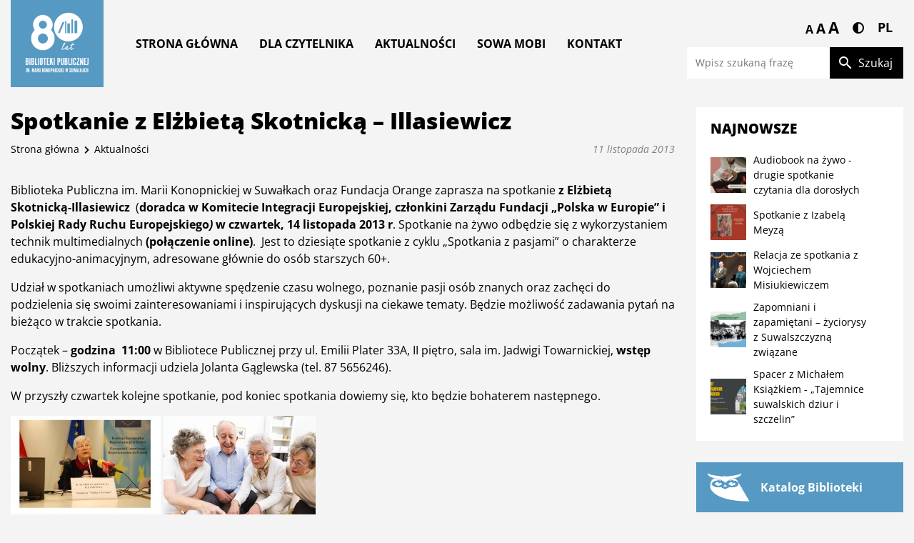

--- FILE ---
content_type: text/html; charset=UTF-8
request_url: https://bpsuwalki.pl/spotkanie-z-elzbieta-skotnicka-illasiewicz/
body_size: 9588
content:
<!DOCTYPE html>
<html lang="pl-PL" class="font1">
<head>
    <meta charset="UTF-8">
    <meta name="viewport" content="width=device-width, initial-scale=1">
            <title>Spotkanie z Elżbietą Skotnicką &#8211; Illasiewicz &#8211; Biblioteka Publiczna im. Marii Konopnickiej w Suwałkach</title>
<meta name='robots' content='max-image-preview:large' />
	<style>img:is([sizes="auto" i], [sizes^="auto," i]) { contain-intrinsic-size: 3000px 1500px }</style>
	<link rel="alternate" hreflang="pl" href="https://bpsuwalki.pl/spotkanie-z-elzbieta-skotnicka-illasiewicz/" />

<!-- Google Tag Manager for WordPress by gtm4wp.com -->
<script data-cfasync="false" data-pagespeed-no-defer>
	var gtm4wp_datalayer_name = "dataLayer";
	var dataLayer = dataLayer || [];
</script>
<!-- End Google Tag Manager for WordPress by gtm4wp.com --><link rel='dns-prefetch' href='//fonts.googleapis.com' />
<link rel="alternate" type="application/rss+xml" title="Biblioteka Publiczna im. Marii Konopnickiej w Suwałkach &raquo; Kanał z wpisami" href="https://bpsuwalki.pl/feed/" />
<link rel="alternate" type="application/rss+xml" title="Biblioteka Publiczna im. Marii Konopnickiej w Suwałkach &raquo; Kanał z komentarzami" href="https://bpsuwalki.pl/comments/feed/" />
<link rel='stylesheet' id='validate-engine-css-css' href='https://bpsuwalki.pl/wp-content/plugins/wysija-newsletters/css/validationEngine.jquery.css?ver=2.14' type='text/css' media='all' />
<link rel='stylesheet' id='wp-block-library-css' href='https://bpsuwalki.pl/wp-includes/css/dist/block-library/style.min.css?ver=19016e2ec98705f81ca7c41992b99161' type='text/css' media='all' />
<style id='gutena-accordion-style-inline-css' type='text/css'>
.gutena-accordion-block{display:grid;row-gap:calc(var(--gutena--accordion-panel-spacing, 20)*1px)}.gutena-accordion-block>.gutena-accordion-block__panel{background-color:var(--gutena--accordion-panel-background-color);border:var(--gutena--accordion-panel-border);border-radius:var(--gutena--accordion-panel-border-radius);cursor:pointer;margin:0!important}.gutena-accordion-block>.gutena-accordion-block__panel>.gutena-accordion-block__panel-title{color:var(--gutena--accordion-panel-title-color);cursor:pointer;padding:var(--gutena--accordion-panel-padding,20px);transition:.4s}.gutena-accordion-block>.gutena-accordion-block__panel>.gutena-accordion-block__panel-title.editor{padding-bottom:0}.gutena-accordion-block>.gutena-accordion-block__panel>.gutena-accordion-block__panel-title>.gutena-accordion-block__panel-title-inner{align-items:center;-moz-column-gap:10px;column-gap:10px;display:flex;margin:0;padding:0}.gutena-accordion-block>.gutena-accordion-block__panel>.gutena-accordion-block__panel-title>.gutena-accordion-block__panel-title-inner div,.gutena-accordion-block>.gutena-accordion-block__panel>.gutena-accordion-block__panel-title>.gutena-accordion-block__panel-title-inner p{color:var(--gutena--accordion-panel-title-color,var(--wp--preset--color--tertiary))!important;font-family:var(--gutena--accordion-panel-title-font-family,var(--wp--custom--typography--font-family--secondary));font-size:var(--gutena--accordion-panel-title-font-size,var(--wp--custom--typography--font-size--p));font-style:var(--gutena--accordion-panel-title-font-style,inherit);font-weight:var(--gutena--accordion-panel-title-font-weight);line-height:var(--gutena--accordion-panel-title-line-height,var(--wp--custom--typography--line-height--p));text-transform:var(--gutena--accordion-panel-title-text-transform)}.gutena-accordion-block>.gutena-accordion-block__panel>.gutena-accordion-block__panel-title>.gutena-accordion-block__panel-title-inner>.trigger-plus-minus{align-items:center;display:flex;height:20px;justify-content:center;margin-left:auto;position:relative;width:20px}.gutena-accordion-block>.gutena-accordion-block__panel>.gutena-accordion-block__panel-title>.gutena-accordion-block__panel-title-inner>.trigger-plus-minus>.horizontal{background-color:#313233;height:2px;opacity:1;position:absolute;transform:rotate(-90deg);transition:all .2s ease-in-out;width:60%}.gutena-accordion-block>.gutena-accordion-block__panel>.gutena-accordion-block__panel-title>.gutena-accordion-block__panel-title-inner>.trigger-plus-minus>.vertical{background-color:#313233;height:60%;transform:rotate(-90deg);transition:all .2s ease-in-out;width:2px}.gutena-accordion-block>.gutena-accordion-block__panel>.gutena-accordion-block__panel-title>.gutena-accordion-block__panel-title-inner>.trigger-up-down{display:inline-block;height:1.1rem;margin-left:auto;position:relative;top:50%;transform:translateY(-50%);width:1.1rem}.gutena-accordion-block>.gutena-accordion-block__panel>.gutena-accordion-block__panel-title>.gutena-accordion-block__panel-title-inner>.trigger-up-down>.horizontal{background-color:#313233;bottom:0;display:inline-block;height:.1rem;left:0;position:absolute;transform:rotate(45deg);transition:all .2s ease;width:.66rem}.gutena-accordion-block>.gutena-accordion-block__panel>.gutena-accordion-block__panel-title>.gutena-accordion-block__panel-title-inner>.trigger-up-down>.vertical{background-color:#313233;bottom:0;display:inline-block;height:.1rem;position:absolute;right:0;transform:rotate(-45deg);transition:all .2s ease;width:.66rem}.gutena-accordion-block>.gutena-accordion-block__panel>.gutena-accordion-block__panel-title>.gutena-accordion-block__panel-title-inner h1{font-size:var(--gutena--accordion-panel-title-font-size,var(--wp--custom--typography--font-size--hone));line-height:var(--gutena--accordion-panel-title-line-height,var(--wp--custom--typography--line-height--hone))}.gutena-accordion-block>.gutena-accordion-block__panel>.gutena-accordion-block__panel-title>.gutena-accordion-block__panel-title-inner h1,.gutena-accordion-block>.gutena-accordion-block__panel>.gutena-accordion-block__panel-title>.gutena-accordion-block__panel-title-inner h2{color:var(--gutena--accordion-panel-title-color,var(--wp--preset--color--secondary))!important;font-family:var(--gutena--accordion-panel-title-font-family,var(--wp--custom--typography--font-family--primary));font-weight:var(--gutena--accordion-panel-title-font-weight,var(--wp--custom--typography--font-weight--semi-bold));text-transform:var(--gutena--accordion-panel-title-text-transform)}.gutena-accordion-block>.gutena-accordion-block__panel>.gutena-accordion-block__panel-title>.gutena-accordion-block__panel-title-inner h2{font-size:var(--gutena--accordion-panel-title-font-size,var(--wp--custom--typography--font-size--htwo));line-height:var(--gutena--accordion-panel-title-line-height,var(--wp--custom--typography--line-height--htwo))}.gutena-accordion-block>.gutena-accordion-block__panel>.gutena-accordion-block__panel-title>.gutena-accordion-block__panel-title-inner h3{font-size:var(--gutena--accordion-panel-title-font-size,var(--wp--custom--typography--font-size--hthree));line-height:var(--gutena--accordion-panel-title-line-height,var(--wp--custom--typography--line-height--hthree))}.gutena-accordion-block>.gutena-accordion-block__panel>.gutena-accordion-block__panel-title>.gutena-accordion-block__panel-title-inner h3,.gutena-accordion-block>.gutena-accordion-block__panel>.gutena-accordion-block__panel-title>.gutena-accordion-block__panel-title-inner h4{color:var(--gutena--accordion-panel-title-color,var(--wp--preset--color--secondary))!important;font-family:var(--gutena--accordion-panel-title-font-family,var(--wp--custom--typography--font-family--primary));font-weight:var(--gutena--accordion-panel-title-font-weight,var(--wp--custom--typography--font-weight--semi-bold));text-transform:var(--gutena--accordion-panel-title-text-transform)}.gutena-accordion-block>.gutena-accordion-block__panel>.gutena-accordion-block__panel-title>.gutena-accordion-block__panel-title-inner h4{font-size:var(--gutena--accordion-panel-title-font-size,var(--wp--custom--typography--font-size--hfour));line-height:var(--gutena--accordion-panel-title-line-height,var(--wp--custom--typography--line-height--hfour))}.gutena-accordion-block>.gutena-accordion-block__panel>.gutena-accordion-block__panel-title>.gutena-accordion-block__panel-title-inner h5{font-size:var(--gutena--accordion-panel-title-font-size,var(--wp--custom--typography--font-size--hfive));line-height:var(--gutena--accordion-panel-title-line-height,var(--wp--custom--typography--line-height--hfive))}.gutena-accordion-block>.gutena-accordion-block__panel>.gutena-accordion-block__panel-title>.gutena-accordion-block__panel-title-inner h5,.gutena-accordion-block>.gutena-accordion-block__panel>.gutena-accordion-block__panel-title>.gutena-accordion-block__panel-title-inner h6{color:var(--gutena--accordion-panel-title-color,var(--wp--preset--color--secondary))!important;font-family:var(--gutena--accordion-panel-title-font-family,var(--wp--custom--typography--font-family--primary));font-weight:var(--gutena--accordion-panel-title-font-weight,var(--wp--custom--typography--font-weight--semi-bold));text-transform:var(--gutena--accordion-panel-title-text-transform)}.gutena-accordion-block>.gutena-accordion-block__panel>.gutena-accordion-block__panel-title>.gutena-accordion-block__panel-title-inner h6{font-size:var(--gutena--accordion-panel-title-font-size,var(--wp--custom--typography--font-size--hsix));line-height:var(--gutena--accordion-panel-title-line-height,var(--wp--custom--typography--line-height--hsix))}.gutena-accordion-block>.gutena-accordion-block__panel>.gutena-accordion-block__panel-content{color:var(--gutena--accordion-panel-content-color,var(--wp--preset--color--tertiary));cursor:default;font-family:var(--gutena--accordion-panel-content-font-family,var(--wp--custom--typography--font-family--secondary));font-size:var(--gutena--accordion-panel-content-font-size,var(--wp--custom--typography--line-height--p));font-style:var(--gutena--accordion-panel-content-font-style);font-weight:var(--gutena--accordion-panel-content-font-weight);line-height:var(--gutena--accordion-panel-content-line-height,var(--wp--custom--typography--line-height--p));text-transform:var(--gutena--accordion-panel-content-text-transform)}.gutena-accordion-block>.gutena-accordion-block__panel>.gutena-accordion-block__panel-content .wp-block-image:last-of-type,.gutena-accordion-block>.gutena-accordion-block__panel>.gutena-accordion-block__panel-content figcaption:last-of-type{margin-bottom:0}.gutena-accordion-block>.gutena-accordion-block__panel>.gutena-accordion-block__panel-content:not(.editor){max-height:0;overflow:hidden;transition:max-height .2s ease-out}.gutena-accordion-block>.gutena-accordion-block__panel>.gutena-accordion-block__panel-content>.gutena-accordion-block__panel-content-inner{margin-top:calc(var(--gutena--accordion-panel-title-content-spacing)*1px);padding:var(--gutena--accordion-panel-padding,20px);padding-top:0}.gutena-accordion-block>.gutena-accordion-block__panel>.gutena-accordion-block__panel-content>.gutena-accordion-block__panel-content-inner>:last-child{margin-bottom:0}.gutena-accordion-block>.gutena-accordion-block__panel.active>.gutena-accordion-block__panel-title{padding-bottom:0}.gutena-accordion-block>.gutena-accordion-block__panel.active>.gutena-accordion-block__panel-title>.gutena-accordion-block__panel-title-inner>.trigger-plus-minus>.horizontal{opacity:0;transform:rotate(90deg)}.gutena-accordion-block>.gutena-accordion-block__panel.active>.gutena-accordion-block__panel-title>.gutena-accordion-block__panel-title-inner>.trigger-plus-minus>.vertical{transform:rotate(90deg)}.gutena-accordion-block>.gutena-accordion-block__panel.active>.gutena-accordion-block__panel-title>.gutena-accordion-block__panel-title-inner>.trigger-up-down>.horizontal{transform:rotate(-45deg)}.gutena-accordion-block>.gutena-accordion-block__panel.active>.gutena-accordion-block__panel-title>.gutena-accordion-block__panel-title-inner>.trigger-up-down>.vertical{transform:rotate(45deg)}

</style>
<style id='pdfemb-pdf-embedder-viewer-style-inline-css' type='text/css'>
.wp-block-pdfemb-pdf-embedder-viewer{max-width:none}

</style>
<style id='classic-theme-styles-inline-css' type='text/css'>
/*! This file is auto-generated */
.wp-block-button__link{color:#fff;background-color:#32373c;border-radius:9999px;box-shadow:none;text-decoration:none;padding:calc(.667em + 2px) calc(1.333em + 2px);font-size:1.125em}.wp-block-file__button{background:#32373c;color:#fff;text-decoration:none}
</style>
<style id='global-styles-inline-css' type='text/css'>
:root{--wp--preset--aspect-ratio--square: 1;--wp--preset--aspect-ratio--4-3: 4/3;--wp--preset--aspect-ratio--3-4: 3/4;--wp--preset--aspect-ratio--3-2: 3/2;--wp--preset--aspect-ratio--2-3: 2/3;--wp--preset--aspect-ratio--16-9: 16/9;--wp--preset--aspect-ratio--9-16: 9/16;--wp--preset--color--black: #000000;--wp--preset--color--cyan-bluish-gray: #abb8c3;--wp--preset--color--white: #ffffff;--wp--preset--color--pale-pink: #f78da7;--wp--preset--color--vivid-red: #cf2e2e;--wp--preset--color--luminous-vivid-orange: #ff6900;--wp--preset--color--luminous-vivid-amber: #fcb900;--wp--preset--color--light-green-cyan: #7bdcb5;--wp--preset--color--vivid-green-cyan: #00d084;--wp--preset--color--pale-cyan-blue: #8ed1fc;--wp--preset--color--vivid-cyan-blue: #0693e3;--wp--preset--color--vivid-purple: #9b51e0;--wp--preset--gradient--vivid-cyan-blue-to-vivid-purple: linear-gradient(135deg,rgba(6,147,227,1) 0%,rgb(155,81,224) 100%);--wp--preset--gradient--light-green-cyan-to-vivid-green-cyan: linear-gradient(135deg,rgb(122,220,180) 0%,rgb(0,208,130) 100%);--wp--preset--gradient--luminous-vivid-amber-to-luminous-vivid-orange: linear-gradient(135deg,rgba(252,185,0,1) 0%,rgba(255,105,0,1) 100%);--wp--preset--gradient--luminous-vivid-orange-to-vivid-red: linear-gradient(135deg,rgba(255,105,0,1) 0%,rgb(207,46,46) 100%);--wp--preset--gradient--very-light-gray-to-cyan-bluish-gray: linear-gradient(135deg,rgb(238,238,238) 0%,rgb(169,184,195) 100%);--wp--preset--gradient--cool-to-warm-spectrum: linear-gradient(135deg,rgb(74,234,220) 0%,rgb(151,120,209) 20%,rgb(207,42,186) 40%,rgb(238,44,130) 60%,rgb(251,105,98) 80%,rgb(254,248,76) 100%);--wp--preset--gradient--blush-light-purple: linear-gradient(135deg,rgb(255,206,236) 0%,rgb(152,150,240) 100%);--wp--preset--gradient--blush-bordeaux: linear-gradient(135deg,rgb(254,205,165) 0%,rgb(254,45,45) 50%,rgb(107,0,62) 100%);--wp--preset--gradient--luminous-dusk: linear-gradient(135deg,rgb(255,203,112) 0%,rgb(199,81,192) 50%,rgb(65,88,208) 100%);--wp--preset--gradient--pale-ocean: linear-gradient(135deg,rgb(255,245,203) 0%,rgb(182,227,212) 50%,rgb(51,167,181) 100%);--wp--preset--gradient--electric-grass: linear-gradient(135deg,rgb(202,248,128) 0%,rgb(113,206,126) 100%);--wp--preset--gradient--midnight: linear-gradient(135deg,rgb(2,3,129) 0%,rgb(40,116,252) 100%);--wp--preset--font-size--small: 13px;--wp--preset--font-size--medium: 20px;--wp--preset--font-size--large: 36px;--wp--preset--font-size--x-large: 42px;--wp--preset--spacing--20: 0.44rem;--wp--preset--spacing--30: 0.67rem;--wp--preset--spacing--40: 1rem;--wp--preset--spacing--50: 1.5rem;--wp--preset--spacing--60: 2.25rem;--wp--preset--spacing--70: 3.38rem;--wp--preset--spacing--80: 5.06rem;--wp--preset--shadow--natural: 6px 6px 9px rgba(0, 0, 0, 0.2);--wp--preset--shadow--deep: 12px 12px 50px rgba(0, 0, 0, 0.4);--wp--preset--shadow--sharp: 6px 6px 0px rgba(0, 0, 0, 0.2);--wp--preset--shadow--outlined: 6px 6px 0px -3px rgba(255, 255, 255, 1), 6px 6px rgba(0, 0, 0, 1);--wp--preset--shadow--crisp: 6px 6px 0px rgba(0, 0, 0, 1);}:where(.is-layout-flex){gap: 0.5em;}:where(.is-layout-grid){gap: 0.5em;}body .is-layout-flex{display: flex;}.is-layout-flex{flex-wrap: wrap;align-items: center;}.is-layout-flex > :is(*, div){margin: 0;}body .is-layout-grid{display: grid;}.is-layout-grid > :is(*, div){margin: 0;}:where(.wp-block-columns.is-layout-flex){gap: 2em;}:where(.wp-block-columns.is-layout-grid){gap: 2em;}:where(.wp-block-post-template.is-layout-flex){gap: 1.25em;}:where(.wp-block-post-template.is-layout-grid){gap: 1.25em;}.has-black-color{color: var(--wp--preset--color--black) !important;}.has-cyan-bluish-gray-color{color: var(--wp--preset--color--cyan-bluish-gray) !important;}.has-white-color{color: var(--wp--preset--color--white) !important;}.has-pale-pink-color{color: var(--wp--preset--color--pale-pink) !important;}.has-vivid-red-color{color: var(--wp--preset--color--vivid-red) !important;}.has-luminous-vivid-orange-color{color: var(--wp--preset--color--luminous-vivid-orange) !important;}.has-luminous-vivid-amber-color{color: var(--wp--preset--color--luminous-vivid-amber) !important;}.has-light-green-cyan-color{color: var(--wp--preset--color--light-green-cyan) !important;}.has-vivid-green-cyan-color{color: var(--wp--preset--color--vivid-green-cyan) !important;}.has-pale-cyan-blue-color{color: var(--wp--preset--color--pale-cyan-blue) !important;}.has-vivid-cyan-blue-color{color: var(--wp--preset--color--vivid-cyan-blue) !important;}.has-vivid-purple-color{color: var(--wp--preset--color--vivid-purple) !important;}.has-black-background-color{background-color: var(--wp--preset--color--black) !important;}.has-cyan-bluish-gray-background-color{background-color: var(--wp--preset--color--cyan-bluish-gray) !important;}.has-white-background-color{background-color: var(--wp--preset--color--white) !important;}.has-pale-pink-background-color{background-color: var(--wp--preset--color--pale-pink) !important;}.has-vivid-red-background-color{background-color: var(--wp--preset--color--vivid-red) !important;}.has-luminous-vivid-orange-background-color{background-color: var(--wp--preset--color--luminous-vivid-orange) !important;}.has-luminous-vivid-amber-background-color{background-color: var(--wp--preset--color--luminous-vivid-amber) !important;}.has-light-green-cyan-background-color{background-color: var(--wp--preset--color--light-green-cyan) !important;}.has-vivid-green-cyan-background-color{background-color: var(--wp--preset--color--vivid-green-cyan) !important;}.has-pale-cyan-blue-background-color{background-color: var(--wp--preset--color--pale-cyan-blue) !important;}.has-vivid-cyan-blue-background-color{background-color: var(--wp--preset--color--vivid-cyan-blue) !important;}.has-vivid-purple-background-color{background-color: var(--wp--preset--color--vivid-purple) !important;}.has-black-border-color{border-color: var(--wp--preset--color--black) !important;}.has-cyan-bluish-gray-border-color{border-color: var(--wp--preset--color--cyan-bluish-gray) !important;}.has-white-border-color{border-color: var(--wp--preset--color--white) !important;}.has-pale-pink-border-color{border-color: var(--wp--preset--color--pale-pink) !important;}.has-vivid-red-border-color{border-color: var(--wp--preset--color--vivid-red) !important;}.has-luminous-vivid-orange-border-color{border-color: var(--wp--preset--color--luminous-vivid-orange) !important;}.has-luminous-vivid-amber-border-color{border-color: var(--wp--preset--color--luminous-vivid-amber) !important;}.has-light-green-cyan-border-color{border-color: var(--wp--preset--color--light-green-cyan) !important;}.has-vivid-green-cyan-border-color{border-color: var(--wp--preset--color--vivid-green-cyan) !important;}.has-pale-cyan-blue-border-color{border-color: var(--wp--preset--color--pale-cyan-blue) !important;}.has-vivid-cyan-blue-border-color{border-color: var(--wp--preset--color--vivid-cyan-blue) !important;}.has-vivid-purple-border-color{border-color: var(--wp--preset--color--vivid-purple) !important;}.has-vivid-cyan-blue-to-vivid-purple-gradient-background{background: var(--wp--preset--gradient--vivid-cyan-blue-to-vivid-purple) !important;}.has-light-green-cyan-to-vivid-green-cyan-gradient-background{background: var(--wp--preset--gradient--light-green-cyan-to-vivid-green-cyan) !important;}.has-luminous-vivid-amber-to-luminous-vivid-orange-gradient-background{background: var(--wp--preset--gradient--luminous-vivid-amber-to-luminous-vivid-orange) !important;}.has-luminous-vivid-orange-to-vivid-red-gradient-background{background: var(--wp--preset--gradient--luminous-vivid-orange-to-vivid-red) !important;}.has-very-light-gray-to-cyan-bluish-gray-gradient-background{background: var(--wp--preset--gradient--very-light-gray-to-cyan-bluish-gray) !important;}.has-cool-to-warm-spectrum-gradient-background{background: var(--wp--preset--gradient--cool-to-warm-spectrum) !important;}.has-blush-light-purple-gradient-background{background: var(--wp--preset--gradient--blush-light-purple) !important;}.has-blush-bordeaux-gradient-background{background: var(--wp--preset--gradient--blush-bordeaux) !important;}.has-luminous-dusk-gradient-background{background: var(--wp--preset--gradient--luminous-dusk) !important;}.has-pale-ocean-gradient-background{background: var(--wp--preset--gradient--pale-ocean) !important;}.has-electric-grass-gradient-background{background: var(--wp--preset--gradient--electric-grass) !important;}.has-midnight-gradient-background{background: var(--wp--preset--gradient--midnight) !important;}.has-small-font-size{font-size: var(--wp--preset--font-size--small) !important;}.has-medium-font-size{font-size: var(--wp--preset--font-size--medium) !important;}.has-large-font-size{font-size: var(--wp--preset--font-size--large) !important;}.has-x-large-font-size{font-size: var(--wp--preset--font-size--x-large) !important;}
:where(.wp-block-post-template.is-layout-flex){gap: 1.25em;}:where(.wp-block-post-template.is-layout-grid){gap: 1.25em;}
:where(.wp-block-columns.is-layout-flex){gap: 2em;}:where(.wp-block-columns.is-layout-grid){gap: 2em;}
:root :where(.wp-block-pullquote){font-size: 1.5em;line-height: 1.6;}
</style>
<link rel='stylesheet' id='bootstrap-css' href='https://bpsuwalki.pl/wp-content/themes/ideaweb/libs/bootstrap/bootstrap.min.css?ver=4.3.1' type='text/css' media='all' />
<link rel='stylesheet' id='font-awesome-css' href='https://bpsuwalki.pl/wp-content/themes/ideaweb/libs/font-awesome/all.min.css?ver=5.9.0' type='text/css' media='all' />
<link rel='stylesheet' id='google-icons-css' href='https://fonts.googleapis.com/icon?family=Material+Icons&#038;ver=3.0.1' type='text/css' media='all' />
<link rel='stylesheet' id='bxslider-css' href='https://bpsuwalki.pl/wp-content/themes/ideaweb/libs/bxslider/jquery.bxslider.min.css?ver=19016e2ec98705f81ca7c41992b99161' type='text/css' media='all' />
<link rel='stylesheet' id='baguetteBox-css' href='https://bpsuwalki.pl/wp-content/themes/ideaweb/libs/baguetteBox/baguetteBox.min.css?ver=1.11.0' type='text/css' media='all' />
<link rel='stylesheet' id='stylesheet-css' href='https://bpsuwalki.pl/wp-content/themes/ideaweb/css/style.css?ver=1.0.1' type='text/css' media='all' />
<link rel='stylesheet' id='editor-css' href='https://bpsuwalki.pl/wp-content/themes/ideaweb/css/editor-style.css?ver=19016e2ec98705f81ca7c41992b99161' type='text/css' media='all' />
<link rel='stylesheet' id='tablepress-default-css' href='https://bpsuwalki.pl/wp-content/plugins/tablepress/css/build/default.css?ver=3.0.4' type='text/css' media='all' />
<script type="text/javascript" src="https://bpsuwalki.pl/wp-content/plugins/gutena-accordion/build/view.js?ver=5ee49e43fe188c4120bb" id="gutena-accordion-script-js"></script>
<!--[if lt IE 9]>
<script type="text/javascript" src="https://bpsuwalki.pl/wp-content/themes/ideaweb/js/html5shiv.min.js?ver=3.7.3" id="ideaweb-html5-js"></script>
<![endif]-->
<script type="text/javascript" src="https://bpsuwalki.pl/wp-includes/js/jquery/jquery.min.js?ver=3.7.1" id="jquery-core-js"></script>
<script type="text/javascript" src="https://bpsuwalki.pl/wp-includes/js/jquery/jquery-migrate.min.js?ver=3.4.1" id="jquery-migrate-js"></script>
<link rel="https://api.w.org/" href="https://bpsuwalki.pl/wp-json/" /><link rel="alternate" title="JSON" type="application/json" href="https://bpsuwalki.pl/wp-json/wp/v2/posts/420" /><link rel="EditURI" type="application/rsd+xml" title="RSD" href="https://bpsuwalki.pl/xmlrpc.php?rsd" />
<link rel="canonical" href="https://bpsuwalki.pl/spotkanie-z-elzbieta-skotnicka-illasiewicz/" />
<link rel="alternate" title="oEmbed (JSON)" type="application/json+oembed" href="https://bpsuwalki.pl/wp-json/oembed/1.0/embed?url=https%3A%2F%2Fbpsuwalki.pl%2Fspotkanie-z-elzbieta-skotnicka-illasiewicz%2F" />
<link rel="alternate" title="oEmbed (XML)" type="text/xml+oembed" href="https://bpsuwalki.pl/wp-json/oembed/1.0/embed?url=https%3A%2F%2Fbpsuwalki.pl%2Fspotkanie-z-elzbieta-skotnicka-illasiewicz%2F&#038;format=xml" />
<meta name="generator" content="WPML ver:4.3.3 stt:1,40;" />

<!-- Lara's Google Analytics - https://www.xtraorbit.com/wordpress-google-analytics-dashboard-widget/ -->
<script async src="https://www.googletagmanager.com/gtag/js?id=G-483SQV3ESV"></script>
<script>
  window.dataLayer = window.dataLayer || [];
  function gtag(){dataLayer.push(arguments);}
  gtag('js', new Date());
  gtag('config', 'G-483SQV3ESV');
</script>


<!-- Google Tag Manager for WordPress by gtm4wp.com -->
<!-- GTM Container placement set to automatic -->
<script data-cfasync="false" data-pagespeed-no-defer type="text/javascript">
	var dataLayer_content = {"pagePostType":"post","pagePostType2":"single-post","pageCategory":["aktualnosci"],"pagePostAuthor":"matnaya"};
	dataLayer.push( dataLayer_content );
</script>
<script data-cfasync="false">
(function(w,d,s,l,i){w[l]=w[l]||[];w[l].push({'gtm.start':
new Date().getTime(),event:'gtm.js'});var f=d.getElementsByTagName(s)[0],
j=d.createElement(s),dl=l!='dataLayer'?'&l='+l:'';j.async=true;j.src=
'//www.googletagmanager.com/gtm.js?id='+i+dl;f.parentNode.insertBefore(j,f);
})(window,document,'script','dataLayer','GTM-KHGWJHX');
</script>
<!-- End Google Tag Manager for WordPress by gtm4wp.com -->		<style type="text/css" id="wp-custom-css">
			.wyroznione-menu a {
    font-weight: bold; /* Pogrubienie tekstu */
    border: 2px solid #5699C2; /* Obramowanie */
    background-color: #5699C2; /* Kolor tła */
    color: #ffffff!important; /* Kolor tekstu */
    padding: 5px; /* Wewnętrzne marginesy */
    border-radius: 5px; /* Zaokrąglone rogi */
    text-decoration: none; /* Usunięcie podkreślenia */
	
}

.wyroznione-menu a:hover {
    background-color: #79bbe3; /* Kolor tła podczas najechania */
    color: #FFFFFF; /* Kolor tekstu podczas najechania */
    border: 2px solid #79bbe3; /* Obramowanie pozostaje takie samo */

}

/* zwiekszenie logo */


header .left .custom-logo-link img,
header .left .logo img {
    display: block;
    position: relative;
    width: 110px !important;
    height: auto !important;
    max-width: none !important;
    max-height: none !important;
    margin: 0;
    filter: grayscale(100%) brightness(0) invert(1);
    transition: all 0.2s ease;
}		</style>
		</head>

<body data-rsssl=1 class="post-template-default single single-post postid-420 single-format-standard wp-custom-logo">
    <div class="wrapper" id="wrapper">
        
        
<script>var template = '';</script>

<div class="page-cover"><div class="image"></div></div>
<div class="arrow-top"><i class="fas fa-chevron-up"></i></div>

<div class="search">
    
</div>

<header>
    <div class="row">
        <div class="left">
            <a href="https://bpsuwalki.pl/" class="custom-logo-link" rel="home"><img width="1380" height="1286" src="https://bpsuwalki.pl/wp-content/uploads/2025/10/80lat-logo-bpsuwalki.png" class="custom-logo" alt="Biblioteka Publiczna im. Marii Konopnickiej w Suwałkach" decoding="async" fetchpriority="high" srcset="https://bpsuwalki.pl/wp-content/uploads/2025/10/80lat-logo-bpsuwalki.png 1380w, https://bpsuwalki.pl/wp-content/uploads/2025/10/80lat-logo-bpsuwalki-480x447.png 480w, https://bpsuwalki.pl/wp-content/uploads/2025/10/80lat-logo-bpsuwalki-1159x1080.png 1159w, https://bpsuwalki.pl/wp-content/uploads/2025/10/80lat-logo-bpsuwalki-768x716.png 768w, https://bpsuwalki.pl/wp-content/uploads/2025/10/80lat-logo-bpsuwalki-600x559.png 600w, https://bpsuwalki.pl/wp-content/uploads/2025/10/80lat-logo-bpsuwalki-1320x1230.png 1320w" sizes="(max-width: 1380px) 100vw, 1380px" /></a>            <div class="mobile">
                <div class="icon"><i class="fa fa-bars"></i></div>
            </div>
            <div class="main-menu"><ul id="menu-menu-glowne" class="menu"><li id="menu-item-21311" class="menu-item menu-item-type-post_type menu-item-object-page menu-item-home menu-item-21311"><a href="https://bpsuwalki.pl/">Strona główna</a></li>
<li id="menu-item-21350" class="menu-item menu-item-type-post_type menu-item-object-page menu-item-21350"><a href="https://bpsuwalki.pl/dla-czytelnika/">Dla czytelnika</a></li>
<li id="menu-item-21355" class="menu-item menu-item-type-taxonomy menu-item-object-category current-post-ancestor current-menu-parent current-post-parent menu-item-21355"><a href="https://bpsuwalki.pl/category/aktualnosci/">Aktualności</a></li>
<li id="menu-item-23930" class="menu-item menu-item-type-post_type menu-item-object-post menu-item-23930"><a href="https://bpsuwalki.pl/sowa-mobi-aplikacja-dla-czytelnikow-juz-dostepna/">Sowa MOBI</a></li>
<li id="menu-item-21356" class="menu-item menu-item-type-post_type menu-item-object-page menu-item-21356"><a href="https://bpsuwalki.pl/kontakt/">Kontakt</a></li>
</ul></div>
        </div>
        <div class="right">

            <div class="accessibility">
                <div class="font">
                    <a href="?access_font=1" class="normal">A</a>
                    <a href="?access_font=2" class="bigger">A</a>
                    <a href="?access_font=3" class="biggest">A</a>
                </div>
                <a href="?access_contrast=1" class="contrast"><i class="fas fa-adjust"></i></a>
            </div>
            
                        <div class="langs">
                <ul class="list">
                                    <li class="lang">
                                            <span>pl</span>
                                                                </li>
                                </ul>
            </div>   
                        <div class="search">
                <form role="search" method="GET" action="">
                    <div class="input-group mb-3">
                        <input type="search" name="s" value="" class="form-control" placeholder="Wpisz szukaną frazę" aria-label="Wpisz szukaną frazę" aria-describedby="button-addon2">
                        <div class="input-group-append">
                            <button class="btn icon btn-outline-secondary search"><i class="material-icons">search</i> Szukaj</button>
                        </div>
                    </div>
                </form>
            </div>
        </div>
    </div>
</header>
<div class="header-fixer"></div>

<div class="modal fade" id="form-alert" tabindex="-1" role="dialog">
    <div class="modal-dialog" role="document">
        <div class="modal-content">
            <div class="modal-header">
                <button type="button" class="close" data-dismiss="modal" aria-label="Close"><span aria-hidden="true">&times;</span></button>
                <h4 class="modal-title" id="myModalLabel">Formularz</h4>
            </div>
            <div class="modal-body" style="text-align:center;">
                            </div>
        </div>
    </div>
</div>		
<div class="container posts single-post">
    <div class="row">
        <div class="col-lg-9 col-md-7 col-sm-12 col-12 main">
            
                                        
                            
                <div class="post post-420 type-post status-publish format-standard has-post-thumbnail hentry category-aktualnosci">
                    <div class="post-top">
                        <h1 class="title">Spotkanie z Elżbietą Skotnicką &#8211; Illasiewicz</h1>
                                                <div class="breadcrumbs"><a href="https://bpsuwalki.pl" rel="nofollow">Strona główna</a><i class="fas fa-chevron-right"></i><a href="https://bpsuwalki.pl/category/aktualnosci/" rel="nofollow">Aktualności</a></div>
                        <div class="date">11 listopada 2013</div>
                                                
                    </div>
                    <div class="post-content"><p>Biblioteka Publiczna im. Marii Konopnickiej w Suwałkach oraz Fundacja Orange zaprasza na spotkanie <b>z </b><b>Elżbietą Skotnicką-Illasiewicz</b>  (<strong>doradca w Komitecie Integracji Europejskiej, członkini Zarządu Fundacji „Polska w Europie” i Polskiej Rady Ruchu Europejskiego</strong><em><b>) </b></em><b>w czwartek, 14 listopada 2013 r</b>. <span id="more-420"></span>Spotkanie na żywo odbędzie się z wykorzystaniem technik multimedialnych <b>(połączenie online)</b>.  Jest to dziesiąte spotkanie z cyklu „Spotkania z pasjami” o charakterze edukacyjno-animacyjnym, adresowane głównie do osób starszych 60+.</p>
<p>Udział w spotkaniach umożliwi aktywne spędzenie czasu wolnego, poznanie pasji osób znanych oraz zachęci do podzielenia się swoimi zainteresowaniami i inspirujących dyskusji na ciekawe tematy. Będzie możliwość zadawania pytań na bieżąco w trakcie spotkania.</p>
<p>Początek &#8211; <b>godzina  11:00 </b>w Bibliotece Publicznej przy ul. Emilii Plater 33A, II piętro, sala im. Jadwigi Towarnickiej, <b>wstęp wolny</b>. Bliższych informacji udziela Jolanta Gąglewska (tel. 87 5656246).</p>
<p>W przyszły czwartek kolejne spotkanie, pod koniec spotkania dowiemy się, kto będzie bohaterem następnego.</p>
<p><a href="https://bpsuwalki.pl/wp-content/uploads/2013/11/plakatunia.jpg"><img decoding="async" class="size-medium wp-image-421 alignleft" alt="plakatunia" src="https://bpsuwalki.pl/wp-content/uploads/2013/11/plakatunia-210x300.jpg" width="210" height="300" srcset="https://bpsuwalki.pl/wp-content/uploads/2013/11/plakatunia-210x300.jpg 210w, https://bpsuwalki.pl/wp-content/uploads/2013/11/plakatunia-717x1024.jpg 717w, https://bpsuwalki.pl/wp-content/uploads/2013/11/plakatunia-600x857.jpg 600w, https://bpsuwalki.pl/wp-content/uploads/2013/11/plakatunia.jpg 1737w" sizes="(max-width: 210px) 100vw, 210px" /> </a><img decoding="async" class="size-medium wp-image-422 alignleft" alt="spotkania z pasjami" src="https://bpsuwalki.pl/wp-content/uploads/2013/11/spotkania-z-pasjami-213x300.jpg" width="213" height="300" srcset="https://bpsuwalki.pl/wp-content/uploads/2013/11/spotkania-z-pasjami-213x300.jpg 213w, https://bpsuwalki.pl/wp-content/uploads/2013/11/spotkania-z-pasjami.jpg 455w" sizes="(max-width: 213px) 100vw, 213px" /></p>
</div>
                    <div class="post-links"></div>
                </div>
                
             
            
                            
            
        </div>
        <div class="col-lg-3 col-md-5 col-sm-12 col-12 sidebar">
            
<section class="widget latest-news">
    <h2 class="widget-title">Najnowsze</h2>
    <ul class="list">
            <li class="element news">
            <a class="row" href="https://bpsuwalki.pl/audiobook-na-zywo-drugie-spotkanie-czytania-dla-doroslych/">
                <div class="col image"><div class="bg" style="background-image:url('https://bpsuwalki.pl/wp-content/uploads/2026/01/glosne-czytanie-dla-doroslych-520-x-300-px-150x150.png');"></div></div>                <div class="col tit">Audiobook na żywo - drugie spotkanie czytania dla dorosłych</div>
            </a>
        </li>
            <li class="element news">
            <a class="row" href="https://bpsuwalki.pl/spotkanie-z-izabela-meyza/">
                <div class="col image"><div class="bg" style="background-image:url('https://bpsuwalki.pl/wp-content/uploads/2026/01/izabela-meyza-520-x-300-px-150x150.png');"></div></div>                <div class="col tit">Spotkanie z Izabelą Meyzą</div>
            </a>
        </li>
            <li class="element news">
            <a class="row" href="https://bpsuwalki.pl/relacja-ze-spotkania-z-wojciechem-misiukiewiczem/">
                <div class="col image"><div class="bg" style="background-image:url('https://bpsuwalki.pl/wp-content/uploads/2026/01/wojciech-misiukiewicz-spotkanie-w-biblitece-publicznej-im-m-konopnickiej-w-suwalkach-3-1-150x150.jpg');"></div></div>                <div class="col tit">Relacja ze spotkania z Wojciechem Misiukiewiczem</div>
            </a>
        </li>
            <li class="element news">
            <a class="row" href="https://bpsuwalki.pl/zapomniani-i-zapamietani-zyciorysy-z-suwalszczyzna-zwiazane/">
                <div class="col image"><div class="bg" style="background-image:url('https://bpsuwalki.pl/wp-content/uploads/2026/01/22-stycznia-2026-czwartek-godz-1700-520-x-300-px-150x150.png');"></div></div>                <div class="col tit">Zapomniani i zapamiętani – życiorysy z Suwalszczyzną związane</div>
            </a>
        </li>
            <li class="element news">
            <a class="row" href="https://bpsuwalki.pl/spacer-z-michalem-ksiazkiem-tajemnice-suwalskich-dziur-i-szczelin/">
                <div class="col image"><div class="bg" style="background-image:url('https://bpsuwalki.pl/wp-content/uploads/2026/01/black-professional-real-estate-facebook-event-cover-520-x-300-px-150x150.png');"></div></div>                <div class="col tit">Spacer z Michałem Książkiem - „Tajemnice suwalskich dziur i szczelin”</div>
            </a>
        </li>
        </ul>
</section>  


<section class="widget catalog">
    <a href="https://www.suwalki-bp.sowwwa.pl/sowacgi.php" target="_blank">
        <div class="image"><img src="https://bpsuwalki.pl/wp-content/themes/ideaweb/img/owl.png" alt="Katalog Biblioteki"></div>
        <div class="tit">Katalog Biblioteki</div>
    </a>
</section>

<section class="widget second-menu">
    <h2 class="widget-title">Na skróty</h2>
    <ul id="menu-menu-boczne" class="menu"><li id="menu-item-26379" class="wyroznione-menu menu-item menu-item-type-post_type menu-item-object-post menu-item-26379"><a href="https://bpsuwalki.pl/sowa-mobi-aplikacja-dla-czytelnikow-juz-dostepna/">Aplikacja SOWA MOBI</a></li>
<li id="menu-item-21337" class="menu-item menu-item-type-post_type menu-item-object-page menu-item-21337"><a href="https://bpsuwalki.pl/o-bibliotece/">O Bibliotece</a></li>
<li id="menu-item-21335" class="menu-item menu-item-type-post_type menu-item-object-page menu-item-21335"><a href="https://bpsuwalki.pl/dla-dzieci/">Dla dzieci</a></li>
<li id="menu-item-21344" class="menu-item menu-item-type-post_type menu-item-object-page menu-item-21344"><a href="https://bpsuwalki.pl/multicentrum/">Midicentrum</a></li>
<li id="menu-item-21345" class="menu-item menu-item-type-post_type menu-item-object-page menu-item-21345"><a href="https://bpsuwalki.pl/sowa/">SOWA (małe centrum nauki)</a></li>
<li id="menu-item-21338" class="menu-item menu-item-type-custom menu-item-object-custom menu-item-21338"><a target="_blank" href="http://www.digi.bpsuwalki.pl">Historia mówiona</a></li>
<li id="menu-item-21339" class="menu-item menu-item-type-custom menu-item-object-custom menu-item-21339"><a target="_blank" href="http://dwutygodniksuwalski.pl">Dwutygodnik Suwalski</a></li>
<li id="menu-item-21346" class="menu-item menu-item-type-post_type menu-item-object-page menu-item-21346"><a href="https://bpsuwalki.pl/zbiory-on-line/">Zbiory on-line</a></li>
<li id="menu-item-21349" class="menu-item menu-item-type-post_type menu-item-object-page menu-item-21349"><a href="https://bpsuwalki.pl/komunikaty-i-uslugi/">Ogłoszenia, projekty i współpraca</a></li>
</ul></section> 



        </div>
    </div>
</div>


        
<div class="footer-fix"></div>
<footer>
    <div class="top">
        <div class="row">
            <div class="col-lg-3 col-md-12 col-sm-12 col-12 left">
                <a href="https://bpsuwalki.pl/" class="custom-logo-link" rel="home"><img width="1380" height="1286" src="https://bpsuwalki.pl/wp-content/uploads/2025/10/80lat-logo-bpsuwalki.png" class="custom-logo" alt="Biblioteka Publiczna im. Marii Konopnickiej w Suwałkach" decoding="async" srcset="https://bpsuwalki.pl/wp-content/uploads/2025/10/80lat-logo-bpsuwalki.png 1380w, https://bpsuwalki.pl/wp-content/uploads/2025/10/80lat-logo-bpsuwalki-480x447.png 480w, https://bpsuwalki.pl/wp-content/uploads/2025/10/80lat-logo-bpsuwalki-1159x1080.png 1159w, https://bpsuwalki.pl/wp-content/uploads/2025/10/80lat-logo-bpsuwalki-768x716.png 768w, https://bpsuwalki.pl/wp-content/uploads/2025/10/80lat-logo-bpsuwalki-600x559.png 600w, https://bpsuwalki.pl/wp-content/uploads/2025/10/80lat-logo-bpsuwalki-1320x1230.png 1320w" sizes="(max-width: 1380px) 100vw, 1380px" /></a>                                <div class="footerbar">
                    <section id="text-17" class="widget widget_text"><h2 class="widget-title">Kontakt</h2>			<div class="textwidget"><p><strong>Biblioteka Publiczna im. Marii Konopnickiej w Suwałkach,<br />
</strong>ul. E. Plater 33A, 16-400 Suwałki,</p>
<p>e-mail: sekretariat@bpsuwalki.pl,<br />
sekretariat: tel. 87 565-62-46,</p>
</div>
		</section>                </div>
                                <div class="social">
                    <div class="icon"><a href="https://www.facebook.com/bibliotekasuwalki/" target="_blank" title="Zobacz profil Facebook"><i class="fab fa-facebook-f"></i></a></div>
                    <div class="icon"><a href="https://www.instagram.com/biblioteka_publiczna_suwalki/" target="_blank" title="Zobacz profil Instagram"><i class="fab fa-instagram"></i></a></div>
                    <div class="icon"><a href="https://www.youtube.com/@bibliotekapublicznasuwaki20" target="_blank" title="Zobacz profil YouTube"><i class="fab fa-youtube"></i></a></div>
                    <div class="icon"><a href="https://bip.bpsuwalki.pl/" target="_blank" title="Zobacz BIP"><img src="https://bpsuwalki.pl/wp-content/themes/ideaweb/img/bip.png"></a></div>
                </div>
            </div>
            
                            <div class="col-lg-3 col-md-12 col-sm-12 col-12 col-menu">
                    <h2 class="menu-title">Biblioteka</h2>
                    <ul id="menu-biblioteka" class="menu"><li id="menu-item-21409" class="menu-item menu-item-type-post_type menu-item-object-page menu-item-21409"><a href="https://bpsuwalki.pl/o-bibliotece/">O Bibliotece</a></li>
<li id="menu-item-21411" class="menu-item menu-item-type-post_type menu-item-object-page menu-item-21411"><a href="https://bpsuwalki.pl/o-nas/wypozyczalnia-dla-doroslych/">Wypożyczalnia dla Dorosłych</a></li>
<li id="menu-item-21410" class="menu-item menu-item-type-post_type menu-item-object-page menu-item-21410"><a href="https://bpsuwalki.pl/o-bibliotece/oddzial-dla-dzieci/">Oddział dla Dzieci</a></li>
<li id="menu-item-21407" class="menu-item menu-item-type-post_type menu-item-object-page menu-item-21407"><a href="https://bpsuwalki.pl/o-nas/czytelnia-ksiazek/">Czytelnia</a></li>
<li id="menu-item-21526" class="menu-item menu-item-type-post_type menu-item-object-page menu-item-21526"><a href="https://bpsuwalki.pl/o-nas/dzial-zbiorow-specjalnych/">Dział Zbiorów Specjalnych</a></li>
<li id="menu-item-21314" class="menu-item menu-item-type-post_type menu-item-object-page menu-item-21314"><a href="https://bpsuwalki.pl/wypozyczalnia-zbiorow-obcojezycznych/">Wypożyczalnia Zbiorów Obcojęzycznych</a></li>
<li id="menu-item-21412" class="menu-item menu-item-type-post_type menu-item-object-page menu-item-21412"><a href="https://bpsuwalki.pl/dla-czytelnika/godziny-otwarcia-filii/">Godziny otwarcia filii</a></li>
<li id="menu-item-21406" class="menu-item menu-item-type-post_type menu-item-object-page menu-item-21406"><a href="https://bpsuwalki.pl/biblioteka-powiatowa/">Biblioteka powiatowa</a></li>
</ul>                </div>
                            <div class="col-lg-3 col-md-12 col-sm-12 col-12 col-menu">
                    <h2 class="menu-title">Informacje</h2>
                    <ul id="menu-informacje" class="menu"><li id="menu-item-21322" class="menu-item menu-item-type-post_type menu-item-object-page menu-item-21322"><a href="https://bpsuwalki.pl/regulaminy/">Regulaminy</a></li>
<li id="menu-item-25640" class="menu-item menu-item-type-post_type menu-item-object-page menu-item-25640"><a href="https://bpsuwalki.pl/standardy-ochrony-maloletnich/">Standardy Ochrony Małoletnich</a></li>
<li id="menu-item-21323" class="menu-item menu-item-type-post_type menu-item-object-page menu-item-21323"><a href="https://bpsuwalki.pl/statut-i-regulamin-organizacyjny/">Statut i regulamin organizacyjny</a></li>
<li id="menu-item-21325" class="menu-item menu-item-type-post_type menu-item-object-page menu-item-21325"><a href="https://bpsuwalki.pl/dla-czytelnika/uslugi-i-cenniki/">Cennik usług</a></li>
<li id="menu-item-21366" class="menu-item menu-item-type-post_type menu-item-object-page menu-item-21366"><a href="https://bpsuwalki.pl/deklaracja-dostepnosci/">Deklaracja dostępności</a></li>
<li id="menu-item-21368" class="menu-item menu-item-type-post_type menu-item-object-page menu-item-21368"><a href="https://bpsuwalki.pl/ogolna-klauzula-informacyjna-biblioteki-publicznej-im-marii-konopnickiej-w-suwalkach/">Ogólna klauzula informacyjna</a></li>
<li id="menu-item-21370" class="menu-item menu-item-type-post_type menu-item-object-page menu-item-21370"><a href="https://bpsuwalki.pl/warunki-ponownego-wykorzystywania-informacji-sektora-publicznego-biblioteki-publicznej-w-suwalkach/">Warunki ponownego wykorzystywania informacji</a></li>
<li id="menu-item-21369" class="menu-item menu-item-type-post_type menu-item-object-page menu-item-21369"><a href="https://bpsuwalki.pl/wspolpraca/">Współpraca</a></li>
<li id="menu-item-21371" class="menu-item menu-item-type-taxonomy menu-item-object-category menu-item-21371"><a href="https://bpsuwalki.pl/category/ogloszenia/">Ogłoszenia i przetargi</a></li>
<li id="menu-item-21367" class="menu-item menu-item-type-post_type menu-item-object-page menu-item-21367"><a href="https://bpsuwalki.pl/english-version/">English version</a></li>
<li id="menu-item-25639" class="menu-item menu-item-type-post_type menu-item-object-page menu-item-25639"><a href="https://bpsuwalki.pl/mediateka-konsultacje/">Mediateka</a></li>
</ul>                </div>
                        
                        <div class="col-lg-3 col-md-12 col-sm-12 col-12 right">
                                <div class="footerbar">
                    <section id="text-18" class="widget widget_text"><h2 class="widget-title">Godziny otwarcia</h2>			<div class="textwidget"><p><strong>Biblioteka główna</strong><br />
Wtorek-Piątek: 9:00-18:00,<br />
Sobota: 9:00-15:00</p>
<p><strong>Filia nr 1</strong><br />
ul. Szpitalna 60<br />
Wtorek-Piątek: 8:00-16:00,</p>
<p><strong>Filia nr 2</strong><br />
ul. Klonowa 41<br />
Wtorek-Piątek: 9:00-17:00,<br />
Sobota: 9:00 – 15.00</p>
<p><strong>Filia nr 3</strong><br />
ul. Północna 26<br />
Wtorek-Piątek: 9:00-17:00,<br />
Sobota: 9:00 – 15.00</p>
</div>
		</section>                </div>
                            </div>
        </div>
    </div>
    <div class="bottom">
        <div class="row">
            <div class="col-lg-6 col-md-12 left">
                <div class="rights">© 2026 Biblioteka Publiczna im. Marii Konopnickiej w Suwałkach. Wszelkie prawa zastrzeżone.</div>
            </div>
            <div class="col-lg-6 col-md-12 right">
                            </div>
        </div>
    </div>
</footer>


<div class="modal fade" id="newsletter-modal" tabindex="-1" role="dialog" aria-labelledby="exampleModalLabel" aria-hidden="true">
    <div class="modal-dialog modal-lg modal-dialog-centered" role="document">
        <div class="modal-content">
            <div class="modal-header">
                <h5 class="modal-title" id="exampleModalLabel">Newsletter</h5>
                <button type="button" class="close" data-dismiss="modal" aria-label="Close"><span aria-hidden="true">&times;</span></button>
            </div>
            <div class="modal-body">
                        </div>
        </div>
    </div>
</div>

<script>
function showNewsletterModal(){
        jQuery('#newsletter-modal').modal('show');
    }
</script>    </div>
    <script type="text/javascript" src="https://bpsuwalki.pl/wp-content/themes/ideaweb/libs/bootstrap/bootstrap.min.js?ver=4.3.1" id="bootstrap-script-js"></script>
<script type="text/javascript" src="https://bpsuwalki.pl/wp-content/themes/ideaweb/libs/bxslider/jquery.bxslider.min.js?ver=4.3.1" id="bxslider-js"></script>
<script type="text/javascript" src="https://bpsuwalki.pl/wp-content/themes/ideaweb/libs/baguetteBox/baguetteBox.min.js?ver=1.11.0" id="baguetteBox-js"></script>
<script type="text/javascript" src="https://bpsuwalki.pl/wp-content/themes/ideaweb/js/scripts.js?ver=1.0.1" id="ideaweb-script-js"></script>
</body>
</html>


--- FILE ---
content_type: text/css
request_url: https://bpsuwalki.pl/wp-content/themes/ideaweb/css/style.css?ver=1.0.1
body_size: 8560
content:
/*
Theme Name: Ideaweb
Version: 1.0.0
Description: Szablon strony Biblioteki Publicznej w Suwałkach
Author: Ideaweb
Author URI: http://www.ideaweb.pl
Text Domain: ideaweb
*/
/* ---------- LESS Elements 0.9 / More info at: lesselements.com ---------- 
gradient(@color: #F5F5F5, @start: #EEE, @stop: #FFF)
bw-gradient(@color: #F5F5F5, @start: 0, @stop: 255)
bordered(@top-color: #EEE, @right-color: #EEE, @bottom-color: #EEE, @left-color: #EEE)
drop-shadow(@x-axis: 0, @y-axis: 1px, @blur: 2px, @alpha: 0.1)
rounded(@radius: 2px)
border-radius(@topright: 0, @bottomright: 0, @bottomleft: 0, @topleft: 0)
opacity(@opacity: 0.5)
transition-duration(@duration: 0.2s)
transform(@arguments)
rotation(@deg:5deg)
scale(@ratio:1.5)
transition(@duration:0.2s, @ease:ease-out)
inner-shadow(@horizontal:0, @vertical:1px, @blur:2px, @alpha: 0.4)
box-shadow(@arguments)
box-sizing(@sizing: border-box)
user-select(@argument: none)
columns(@colwidth: 250px, @colcount: 0, @colgap: 50px, @columnRuleColor: #EEE, @columnRuleStyle: solid, @columnRuleWidth: 1px)
translate(@x:0, @y:0)
background-clip(@argument: padding-box)

//IDEAWEB
animation(@name:animation, @duration:1s, @interation:infinite, @timing:linear, @fill:none)
transition(@rule:all, @duration:0.2s, @ease:ease-out)
*/
/*---------------------------------------------------
    LESS Elements 0.9
  ---------------------------------------------------
    A set of useful LESS mixins
    More info at: http://lesselements.com
  ---------------------------------------------------*/
/* ---------- Normalize.css v8.0.1 / github.com/necolas/normalize.css ---------- */
@import "normalize.css";
@font-face {
  font-family: 'Open Sans';
  font-style: italic;
  font-weight: 400;
  font-stretch: normal;
  font-display: swap;
  src: url(https://fonts.gstatic.com/s/opensans/v36/memQYaGs126MiZpBA-UFUIcVXSCEkx2cmqvXlWq8tWZ0Pw86hd0Rk8ZkaVc.ttf) format('truetype');
}
@font-face {
  font-family: 'Open Sans';
  font-style: italic;
  font-weight: 700;
  font-stretch: normal;
  font-display: swap;
  src: url(https://fonts.gstatic.com/s/opensans/v36/memQYaGs126MiZpBA-UFUIcVXSCEkx2cmqvXlWq8tWZ0Pw86hd0RkyFjaVc.ttf) format('truetype');
}
@font-face {
  font-family: 'Open Sans';
  font-style: italic;
  font-weight: 800;
  font-stretch: normal;
  font-display: swap;
  src: url(https://fonts.gstatic.com/s/opensans/v36/memQYaGs126MiZpBA-UFUIcVXSCEkx2cmqvXlWq8tWZ0Pw86hd0Rk0ZjaVc.ttf) format('truetype');
}
@font-face {
  font-family: 'Open Sans';
  font-style: normal;
  font-weight: 400;
  font-stretch: normal;
  font-display: swap;
  src: url(https://fonts.gstatic.com/s/opensans/v36/memSYaGs126MiZpBA-UvWbX2vVnXBbObj2OVZyOOSr4dVJWUgsjZ0C4n.ttf) format('truetype');
}
@font-face {
  font-family: 'Open Sans';
  font-style: normal;
  font-weight: 700;
  font-stretch: normal;
  font-display: swap;
  src: url(https://fonts.gstatic.com/s/opensans/v36/memSYaGs126MiZpBA-UvWbX2vVnXBbObj2OVZyOOSr4dVJWUgsg-1y4n.ttf) format('truetype');
}
@font-face {
  font-family: 'Open Sans';
  font-style: normal;
  font-weight: 800;
  font-stretch: normal;
  font-display: swap;
  src: url(https://fonts.gstatic.com/s/opensans/v36/memSYaGs126MiZpBA-UvWbX2vVnXBbObj2OVZyOOSr4dVJWUgshZ1y4n.ttf) format('truetype');
}
/* --------------------------------------------------------------------------- */
/*  VARS
/* --------------------------------------------------------------------------- */
/*400,700,800*/
/* ---------- RESET & TYPOGRAPHY---------- */
html,
body {
  margin: 0;
  padding: 0;
  height: 100%;
}
body {
  margin: 0;
  padding: 0;
  font-family: 'Open Sans';
  font-size: 16px;
  line-height: 1.5;
  color: #000;
  font-weight: 400;
  background-color: #F4F4F4;
}
.wrapper {
  position: relative;
  float: left;
  min-height: 100%;
  width: 100%;
  overflow: hidden;
}
.container {
  position: relative;
  float: left;
  padding: 0;
  width: 100%;
  max-width: 100%;
}
.row {
  position: relative;
  margin: 0 auto;
  max-width: 1600px;
}
.footer-fix {
  position: relative;
  float: left;
  width: 100%;
}
* {
  outline: 0;
}
a,
a:hover,
a:focus {
  text-decoration: none;
  outline: none;
  color: #000;
}
iframe {
  border: 0;
  outline: 0;
}
/* ---------- ANIMATIONS ---------- */
@-webkit-keyframes loader {
  0% {
    -webkit-transform: scale(0.9);
    -moz-transform: scale(0.9);
    -o-transform: scale(0.9);
    -ms-transform: scale(0.9);
    transform: scale(0.9);
  }
  50% {
    -webkit-transform: scale(1.1);
    -moz-transform: scale(1.1);
    -o-transform: scale(1.1);
    -ms-transform: scale(1.1);
    transform: scale(1.1);
  }
  100% {
    -webkit-transform: scale(0.9);
    -moz-transform: scale(0.9);
    -o-transform: scale(0.9);
    -ms-transform: scale(0.9);
    transform: scale(0.9);
  }
}
@keyframes loader {
  0% {
    -webkit-transform: scale(0.9);
    -moz-transform: scale(0.9);
    -o-transform: scale(0.9);
    -ms-transform: scale(0.9);
    transform: scale(0.9);
  }
  50% {
    -webkit-transform: scale(1.1);
    -moz-transform: scale(1.1);
    -o-transform: scale(1.1);
    -ms-transform: scale(1.1);
    transform: scale(1.1);
  }
  100% {
    -webkit-transform: scale(0.9);
    -moz-transform: scale(0.9);
    -o-transform: scale(0.9);
    -ms-transform: scale(0.9);
    transform: scale(0.9);
  }
}
/* ---------- STYLE ---------- */
a {
  color: #5699C2;
  font-weight: 700;
}
a:hover {
  text-decoration: underline;
}
a:focus-visible {
  outline: 2px solid #000;
  -webkit-transition: all 0s !important;
  -moz-transition: all 0s !important;
  -o-transition: all 0s !important;
  transition: all 0s !important;
}
/* Default bootstrap btn*/
.btn {
  display: inline-block;
  font-weight: 400;
  color: #212529;
  text-align: center;
  vertical-align: middle;
  -webkit-user-select: none;
  -moz-user-select: none;
  -ms-user-select: none;
  user-select: none;
  background-color: transparent;
  border: 1px solid transparent;
  padding: 0.375rem 0.75rem;
  font-size: 1rem;
  line-height: 1.5;
  border-radius: 0.25rem;
  transition: color 0.15s ease-in-out, background-color 0.15s ease-in-out, border-color 0.15s ease-in-out, box-shadow 0.15s ease-in-out;
}
.btn,
.btn:link,
.btn:active,
.btn:visited,
.btn:focus {
  position: relative;
  display: inline-block;
  padding: 10px 15px;
  background-color: #000;
  color: #FFF;
  font-weight: 400;
  cursor: pointer;
  border: 0;
  -webkit-border-radius: 0;
  -moz-border-radius: 0;
  border-radius: 0;
  -webkit-transition: all 0.2s ease-out;
  -moz-transition: all 0.2s ease-out;
  -o-transition: all 0.2s ease-out;
  transition: all 0.2s ease-out;
  z-index: 1;
}
.btn.icon,
.btn:link.icon,
.btn:active.icon,
.btn:visited.icon,
.btn:focus.icon {
  padding-left: 40px;
}
.btn.icon i,
.btn:link.icon i,
.btn:active.icon i,
.btn:visited.icon i,
.btn:focus.icon i {
  position: absolute;
  top: 10px;
  left: 10px;
  bottom: 10px;
}
.btn:hover,
.btn:link:hover,
.btn:active:hover,
.btn:visited:hover,
.btn:focus:hover {
  text-decoration: none;
  background-color: #5699C2;
  color: #FFF;
}
.btn:hover:after,
.btn:link:hover:after,
.btn:active:hover:after,
.btn:visited:hover:after,
.btn:focus:hover:after {
  color: #FFF;
}
a:focus-visible,
input:focus-visible,
button:focus-visible,
.btn:focus-visible {
  outline: 2px solid #000;
  -webkit-transition: all 0s !important;
  -moz-transition: all 0s !important;
  -o-transition: all 0s !important;
  transition: all 0s !important;
}
.absolute {
  position: absolute;
  top: 0;
  left: 0;
  right: 0;
  bottom: 0;
  width: 100%;
  height: 100%;
}
.ulshadowbox {
  content: "";
  position: absolute;
  top: 0;
  left: 0;
  right: 0;
  width: 100%;
  height: 5px;
  -webkit-box-shadow: inset 0 4px 2px -2px rgba(0, 0, 0, 0.1);
  -moz-box-shadow: inset 0 4px 2px -2px rgba(0, 0, 0, 0.1);
  box-shadow: inset 0 4px 2px -2px rgba(0, 0, 0, 0.1);
}
.form-control {
  display: block;
  width: 100%;
  padding: 0.375rem 0.75rem;
  font-size: 1rem;
  line-height: 1.5;
  color: #000;
  background-color: #FFF;
  background-clip: padding-box;
  border: 1px solid #BFBFBF;
  border-radius: 0.25rem;
  transition: border-color 0.15s ease-in-out, box-shadow 0.15s ease-in-out;
}
form.mailpoet_form .mailpoet_paragraph {
  font-size: 0.9em;
  line-height: 1.2 !important;
}
form.mailpoet_form .mailpoet_paragraph span.small {
  line-height: 1;
}
form.mailpoet_form .mailpoet_paragraph .mailpoet_text {
  display: block;
  width: 100%;
  padding: 0.375rem 0.75rem;
  font-size: 1rem;
  line-height: 1.5;
  color: #000;
  background-color: #FFF;
  background-clip: padding-box;
  border: 1px solid #BFBFBF;
  border-radius: 0.25rem;
  transition: border-color 0.15s ease-in-out, box-shadow 0.15s ease-in-out;
  width: 100% !important;
}
form.mailpoet_form .mailpoet_paragraph .mailpoet_submit {
  color: #212529;
  text-align: center;
  vertical-align: middle;
  -webkit-user-select: none;
  -moz-user-select: none;
  -ms-user-select: none;
  user-select: none;
  background-color: transparent;
  border: 1px solid transparent;
  padding: 0.375rem 0.75rem;
  font-size: 1rem;
  line-height: 1.5;
  border-radius: 0.25rem;
  transition: color 0.15s ease-in-out, background-color 0.15s ease-in-out, border-color 0.15s ease-in-out, box-shadow 0.15s ease-in-out;
  position: relative;
  display: inline-block;
  padding: 10px 15px;
  background-color: #000;
  color: #FFF;
  font-weight: 400;
  cursor: pointer;
  border: 0;
  -webkit-border-radius: 0;
  -moz-border-radius: 0;
  border-radius: 0;
  -webkit-transition: all 0.2s ease-out;
  -moz-transition: all 0.2s ease-out;
  -o-transition: all 0.2s ease-out;
  transition: all 0.2s ease-out;
  z-index: 1;
  float: right;
  margin: 10px 0 0;
}
form.mailpoet_form .mailpoet_paragraph .mailpoet_submit.icon {
  padding-left: 40px;
}
form.mailpoet_form .mailpoet_paragraph .mailpoet_submit.icon i {
  position: absolute;
  top: 10px;
  left: 10px;
  bottom: 10px;
}
form.mailpoet_form .mailpoet_paragraph .mailpoet_submit:hover {
  text-decoration: none;
  background-color: #5699C2;
  color: #FFF;
}
form.mailpoet_form .mailpoet_paragraph .mailpoet_submit:hover:after {
  color: #FFF;
}
form.mailpoet_form .mailpoet_paragraph .mailpoet_submit:focus-visible {
  outline: 2px solid #000;
  -webkit-transition: all 0s !important;
  -moz-transition: all 0s !important;
  -o-transition: all 0s !important;
  transition: all 0s !important;
}
form.mailpoet_form .mailpoet_message {
  float: left;
  margin: 10px 0 0;
  width: calc(100% - 120px);
}
form.mailpoet_form .mailpoet_message p {
  margin: 0;
}
form.mailpoet_form .mailpoet_form_loading {
  float: right;
  width: 80px !important;
  height: 46px;
  -webkit-transform: translate(-8px, 20px);
  -moz-transform: translate(-8px, 20px);
  -o-transform: translate(-8px, 20px);
  -ms-transform: translate(-8px, 20px);
  transform: translate(-8px, 20px);
}
form.mailpoet_form .mailpoet_form_loading span {
  width: 20px !important;
  height: 20px !important;
  background-color: #5699C2 !important;
}
form.mailpoet_form.mailpoet_form_sending .mailpoet_paragraph .mailpoet_submit {
  display: none;
}
/* ----- MAIN ----- */
.page-cover {
  position: fixed;
  top: 0;
  left: 0;
  right: 0;
  bottom: 0;
  width: 100%;
  height: 100%;
  background-color: #FFF;
  z-index: 9999;
  overflow: hidden;
}
.page-cover .image {
  position: absolute;
  top: 50%;
  left: 50%;
  margin: -80px;
  width: 160px;
  height: 160px;
  background-size: contain;
  background-repeat: no-repeat;
  background-position: center center;
  -webkit-animation-name: loader;
  -webkit-animation-timing-function: ease-in-out;
  -webkit-animation-iteration-count: infinite;
  -webkit-animation-duration: 2s;
  -webkit-animation-fill-mode: none;
  animation-name: loader;
  animation-timing-function: ease-in-out;
  animation-iteration-count: infinite;
  animation-duration: 2s;
  animation-fill-mode: none;
  /* background-image:url(img/logo.png); */
}
.arrow-top {
  position: fixed;
  width: 32px;
  height: 32px;
  right: 30px;
  bottom: 39px;
  text-align: center;
  color: #000;
  font-weight: 800;
  font-size: 1em;
  background-color: #FFF;
  z-index: 999;
  cursor: pointer;
  -moz-opacity: 0;
  -khtml-opacity: 0;
  -webkit-opacity: 0;
  opacity: 0;
  -ms-filter: progid:DXImageTransform.Microsoft.Alpha(opacity=0);
  filter: alpha(opacity=0);
  -webkit-transition: all 0.2s ease-out;
  -moz-transition: all 0.2s ease-out;
  -o-transition: all 0.2s ease-out;
  transition: all 0.2s ease-out;
}
.arrow-top i {
  -webkit-transform: translateY(4px);
  -moz-transform: translateY(4px);
  -o-transform: translateY(4px);
  -ms-transform: translateY(4px);
  transform: translateY(4px);
}
.arrow-top.active {
  -moz-opacity: 0.5;
  -khtml-opacity: 0.5;
  -webkit-opacity: 0.5;
  opacity: 0.5;
  -ms-filter: progid:DXImageTransform.Microsoft.Alpha(opacity=50);
  filter: alpha(opacity=50);
}
.arrow-top.active:hover {
  background-color: #5699C2;
  color: #FFF;
  -moz-opacity: 1;
  -khtml-opacity: 1;
  -webkit-opacity: 1;
  opacity: 1;
  -ms-filter: progid:DXImageTransform.Microsoft.Alpha(opacity=100);
  filter: alpha(opacity=100);
}
header {
  position: absolute;
  width: 100%;
  top: 0;
  padding: 0;
  background-color: transparent;
  z-index: 999;
  -webkit-transition: 0.2s ease-out;
  -moz-transition: 0.2s ease-out;
  -o-transition: 0.2s ease-out;
  transition: 0.2s ease-out;
}
header .row {
  justify-content: space-between;
  flex-wrap: nowrap;
  align-items: center;
}
header .left {
  position: relative;
  display: flex;
  flex-direction: row;
  align-items: center;
  padding: 0 15px;
}
header .left .custom-logo-link,
header .left .logo {
  display: inline-block;
  padding: 10px;
  background-color: #5699C2;
  box-shadow: 2px 2px 2px rgba(0, 0, 0, 0);
  -webkit-transition: all 0.2s ease-out;
  -moz-transition: all 0.2s ease-out;
  -o-transition: all 0.2s ease-out;
  transition: all 0.2s ease-out;
}
header .left .custom-logo-link img,
header .left .logo img {
  display: block;
  position: relative;
  max-width: 100%;
  max-height: 90px;
  width: auto;
  height: auto;
  margin: 0;
  -webkit-filter: grayscale(100%) brightness(0) invert(1);
  -moz-filter: grayscale(100%) brightness(0) invert(1);
  -o-filter: grayscale(100%) brightness(0) invert(1);
  filter: grayscale(100%) brightness(0) invert(1);
  -webkit-transition: all 0.2s ease-out;
  -moz-transition: all 0.2s ease-out;
  -o-transition: all 0.2s ease-out;
  transition: all 0.2s ease-out;
  z-index: 1;
}
header .left .custom-logo-link:hover,
header .left .logo:hover {
  -webkit-transform: scale(1.05);
  -moz-transform: scale(1.05);
  -o-transform: scale(1.05);
  -ms-transform: scale(1.05);
  transform: scale(1.05);
}
header .left .main-menu {
  display: inline-block;
  margin-left: 30px;
}
header .left .main-menu ul.menu {
  display: block;
  list-style: none;
  padding: 0;
  margin: 0;
}
header .left .main-menu ul.menu > li {
  position: relative;
  float: left;
  padding: 0;
  margin: 0 15px;
}
header .left .main-menu ul.menu > li > a {
  position: relative;
  display: inline-block;
  padding: 10px 0;
  margin: 0;
  font-weight: 700;
  font-size: 1em;
  color: #000;
  text-transform: uppercase;
  text-decoration: none;
  -webkit-transition: all 0.2s ease-out;
  -moz-transition: all 0.2s ease-out;
  -o-transition: all 0.2s ease-out;
  transition: all 0.2s ease-out;
  z-index: 0;
}
header .left .main-menu ul.menu > li > a:hover,
header .left .main-menu ul.menu > li > a:focus {
  color: #5699C2;
}
header .left .main-menu ul.menu > li.wpml-ls-item {
  padding: 18px 10px;
}
header .left .main-menu ul.menu > li ul {
  position: absolute;
  padding: 5px 0;
  min-width: 200px;
  list-style: none;
  background-color: #ffffff;
  top: -9999px;
  -webkit-box-shadow: 2px 2px 2px rgba(0, 0, 0, 0.1);
  -moz-box-shadow: 2px 2px 2px rgba(0, 0, 0, 0.1);
  box-shadow: 2px 2px 2px rgba(0, 0, 0, 0.1);
  -moz-opacity: 0;
  -khtml-opacity: 0;
  -webkit-opacity: 0;
  opacity: 0;
  -ms-filter: progid:DXImageTransform.Microsoft.Alpha(opacity=0);
  filter: alpha(opacity=0);
  -webkit-transition: 0.2s opacity ease-in-out;
  -moz-transition: 0.2s opacity ease-in-out;
  -o-transition: 0.2s opacity ease-in-out;
  transition: 0.2s opacity ease-in-out;
}
header .left .main-menu ul.menu > li ul li {
  position: relative;
}
header .left .main-menu ul.menu > li ul li a {
  position: relative;
  display: block;
  padding: 7px 15px;
  color: #000;
  font-size: 0.9em;
  font-weight: 700;
  z-index: 1;
}
header .left .main-menu ul.menu > li ul li a:hover,
header .left .main-menu ul.menu > li ul li a:focus {
  text-decoration: none;
}
header .left .main-menu ul.menu > li ul li ul {
  left: 100%;
  margin: -5px 0;
}
header .left .main-menu ul.menu > li ul li.menu-item-has-children a:before {
  content: "\f054";
  font-family: "Font Awesome 5 Free";
  position: absolute;
  padding: 5px 10px;
  right: 0;
  top: 0;
  bottom: 0;
  height: 100%;
  color: #5699C2;
  z-index: 0;
  -moz-opacity: 0;
  -khtml-opacity: 0;
  -webkit-opacity: 0;
  opacity: 0;
  -ms-filter: progid:DXImageTransform.Microsoft.Alpha(opacity=0);
  filter: alpha(opacity=0);
  -webkit-transform: translateX(-5px);
  -moz-transform: translateX(-5px);
  -o-transform: translateX(-5px);
  -ms-transform: translateX(-5px);
  transform: translateX(-5px);
  -webkit-transition: all 0.2s ease-out;
  -moz-transition: all 0.2s ease-out;
  -o-transition: all 0.2s ease-out;
  transition: all 0.2s ease-out;
}
header .left .main-menu ul.menu > li ul li.menu-item-has-children:hover > a {
  color: #5699C2;
}
header .left .main-menu ul.menu > li ul li.menu-item-has-children:hover > a:before {
  -moz-opacity: 1;
  -khtml-opacity: 1;
  -webkit-opacity: 1;
  opacity: 1;
  -ms-filter: progid:DXImageTransform.Microsoft.Alpha(opacity=100);
  filter: alpha(opacity=100);
  -webkit-transform: translateX(0px);
  -moz-transform: translateX(0px);
  -o-transform: translateX(0px);
  -ms-transform: translateX(0px);
  transform: translateX(0px);
}
header .left .main-menu ul.menu > li ul li:hover > a {
  color: #5699C2;
}
header .left .main-menu ul.menu > li ul li:hover > ul {
  top: 0;
  -moz-opacity: 1;
  -khtml-opacity: 1;
  -webkit-opacity: 1;
  opacity: 1;
  -ms-filter: progid:DXImageTransform.Microsoft.Alpha(opacity=100);
  filter: alpha(opacity=100);
}
header .left .main-menu ul.menu > li:hover > a {
  color: #5699C2;
}
header .left .main-menu ul.menu > li:hover > ul {
  top: auto;
  margin-left: -15px;
  -moz-opacity: 1;
  -khtml-opacity: 1;
  -webkit-opacity: 1;
  opacity: 1;
  -ms-filter: progid:DXImageTransform.Microsoft.Alpha(opacity=100);
  filter: alpha(opacity=100);
}
header .right {
  position: relative;
  flex: 1;
  padding: 0 15px;
  text-align: right;
}
header .right .accessibility {
  display: inline-block;
  margin: 7px 0 13px;
}
header .right .accessibility a {
  display: inline-block;
  background-color: transparent;
  border: 0;
  padding: 0;
  font-weight: 700;
  color: #000;
  -webkit-border-radius: 0;
  -moz-border-radius: 0;
  border-radius: 0;
  -webkit-transition: all 0.2s ease-out;
  -moz-transition: all 0.2s ease-out;
  -o-transition: all 0.2s ease-out;
  transition: all 0.2s ease-out;
}
header .right .accessibility .contrast {
  margin: 0 15px 0 0;
}
header .right .accessibility .contrast i.fas {
  -webkit-transform: translateY(0px);
  -moz-transform: translateY(0px);
  -o-transform: translateY(0px);
  -ms-transform: translateY(0px);
  transform: translateY(0px);
}
header .right .accessibility .contrast:hover {
  color: #5699C2;
}
header .right .accessibility .font {
  display: inline-block;
  margin: 0 15px 0 0;
  -webkit-transform: translateY(2px);
  -moz-transform: translateY(2px);
  -o-transform: translateY(2px);
  -ms-transform: translateY(2px);
  transform: translateY(2px);
}
header .right .accessibility .font a.normal {
  font-size: 1em;
}
header .right .accessibility .font a.bigger {
  font-size: 1.2em;
}
header .right .accessibility .font a.biggest {
  font-size: 1.4em;
}
header .right .accessibility .font a:hover {
  color: #5699C2;
  text-decoration: none;
}
header .right .langs {
  display: inline-block;
  margin: 7px 15px 13px 0;
}
header .right .langs .list {
  padding: 0;
  margin: 0;
  list-style: none;
}
header .right .langs .list .lang a,
header .right .langs .list .lang span {
  color: #000;
  font-weight: 700;
  font-size: 1.1em;
  text-transform: uppercase;
}
header .right .langs .list .lang a span,
header .right .langs .list .lang span span {
  font-weight: 700;
}
header .right .langs .list .lang span {
  font-weight: 700;
}
header .right .langs .list .lang:not(:first-of-type):before {
  content: "|";
  margin: 0 5px;
}
header .right .search {
  display: inline-block;
}
header .right .search form {
  margin: 0;
}
header .right .search form .input-group {
  margin: 0 !important;
}
header .right .search form .input-group input {
  height: auto;
  font-size: 0.9em;
  border: 0;
  -webkit-border-radius: 0;
  -moz-border-radius: 0;
  border-radius: 0;
}
header .right .search form .input-group .btn {
  border: 0;
}
header .mobile {
  display: none;
  width: 100%;
  text-align: center;
  padding: 10px 0 5px;
}
header .mobile .icon i {
  font-size: 2em;
  cursor: pointer;
}
header.fixed:not(.mobile) {
  position: fixed;
  background-color: #ffffff;
  box-shadow: 0 2px 2px rgba(0, 0, 0, 0.1);
}
header.fixed:not(.mobile) .left {
  height: 64px;
}
header.fixed:not(.mobile) .left .custom-logo-link,
header.fixed:not(.mobile) .left .logo {
  padding: 20px 8px 8px;
  box-shadow: 2px 2px 2px rgba(0, 0, 0, 0.1);
}
header.fixed:not(.mobile) .left .custom-logo-link img,
header.fixed:not(.mobile) .left .logo img,
header.fixed:not(.mobile) .left .custom-logo-link svg,
header.fixed:not(.mobile) .left .logo svg {
  max-width: 100%;
  max-height: 69px;
}
header.fixed:not(.mobile) .main-menu {
  margin-left: 15px;
}
header.fixed:not(.mobile) .main-menu ul.menu > li {
  margin: 0 15px;
}
header.fixed:not(.mobile) .main-menu ul.menu > li > a {
  padding: 20px 0;
}
header.fixed:not(.mobile) .main-menu ul.menu > li > ul:before {
  content: "";
  position: absolute;
  top: 0;
  left: 0;
  right: 0;
  width: 100%;
  height: 5px;
  -webkit-box-shadow: inset 0 4px 2px -2px rgba(0, 0, 0, 0.1);
  -moz-box-shadow: inset 0 4px 2px -2px rgba(0, 0, 0, 0.1);
  box-shadow: inset 0 4px 2px -2px rgba(0, 0, 0, 0.1);
}
header.fixed:not(.mobile) .main-menu ul.menu > li > ul > li:first-of-type > ul:before {
  content: "";
  position: absolute;
  top: 0;
  left: 0;
  right: 0;
  width: 100%;
  height: 5px;
  -webkit-box-shadow: inset 0 4px 2px -2px rgba(0, 0, 0, 0.1);
  -moz-box-shadow: inset 0 4px 2px -2px rgba(0, 0, 0, 0.1);
  box-shadow: inset 0 4px 2px -2px rgba(0, 0, 0, 0.1);
}
header.fixed:not(.mobile) .main-menu ul.menu > li > ul > li:first-of-type > ul > li:first-of-type > ul:before {
  content: "";
  position: absolute;
  top: 0;
  left: 0;
  right: 0;
  width: 100%;
  height: 5px;
  -webkit-box-shadow: inset 0 4px 2px -2px rgba(0, 0, 0, 0.1);
  -moz-box-shadow: inset 0 4px 2px -2px rgba(0, 0, 0, 0.1);
  box-shadow: inset 0 4px 2px -2px rgba(0, 0, 0, 0.1);
}
header.mobile {
  position: relative;
  width: 100%;
  height: auto;
}
header.mobile .row {
  flex-wrap: wrap;
}
header.mobile .left {
  display: block;
  width: 100%;
  padding: 0;
  text-align: center;
  height: auto;
}
header.mobile .left .mobile {
  display: block;
  float: left;
  width: 100%;
}
header.mobile .left .main-menu {
  display: block;
  float: left;
  margin: 0;
  width: 100%;
  background-color: #FFF;
  text-align: left;
}
header.mobile .left .main-menu ul.menu {
  display: block;
  float: left;
  width: 100%;
  padding: 15px 20px 10px;
}
header.mobile .left .main-menu ul.menu li {
  display: block;
  float: left;
  width: 100%;
  margin: 0;
}
header.mobile .left .main-menu ul.menu li:hover a {
  color: #000 !important;
}
header.mobile .left .main-menu ul.menu li a {
  display: inline-block;
  padding: 5px 0;
}
header.mobile .left .main-menu ul.menu li a:hover {
  color: #5699C2 !important;
}
header.mobile .left .main-menu ul.menu li ul {
  position: relative;
  float: left;
  display: block;
  top: auto;
  left: auto;
  margin: 0;
  padding: 0;
  width: 100%;
  -webkit-box-shadow: none;
  -moz-box-shadow: none;
  box-shadow: none;
  -moz-opacity: 1;
  -khtml-opacity: 1;
  -webkit-opacity: 1;
  opacity: 1;
  -ms-filter: progid:DXImageTransform.Microsoft.Alpha(opacity=100);
  filter: alpha(opacity=100);
}
header.mobile .left .main-menu ul.menu li ul li {
  display: block;
  width: 100%;
}
header.mobile .left .main-menu ul.menu li ul li.menu-item-has-children a:before {
  content: none;
}
header.mobile .left .main-menu ul.menu li ul li:before {
  content: "\f054";
  font-family: "Font Awesome 5 Free";
  display: inline-block;
  font-weight: 600;
  font-size: 0.8em;
}
header.mobile .left .main-menu ul.menu li ul li a {
  display: inline-block;
  padding: 5px 10px;
}
header.mobile .left .main-menu ul.menu li ul li ul {
  padding: 0 0 0 20px;
}
header.mobile .right {
  display: block;
  text-align: center;
  padding: 5px 15px;
}
header.mobile .right .search {
  text-align: center;
}
header.mobile .right .search form {
  display: inline-block;
  margin: 0;
  max-width: 300px;
}
.header-fixer {
  position: relative;
  float: left;
  width: 100%;
  height: 120px;
}
footer {
  position: absolute;
  bottom: 0;
  width: 100%;
  z-index: 1;
  box-shadow: 0 -2px 2px rgba(0, 0, 0, 0);
}
footer .top {
  padding: 60px 0 30px;
  background-color: #FFF;
}
footer .top .left .footerbar,
footer .top .right .footerbar {
  margin-top: 30px;
}
footer .top .left .footerbar section > div,
footer .top .right .footerbar section > div {
  font-size: 0.9em;
}
footer .top .left .footerbar section > div p,
footer .top .right .footerbar section > div p {
  margin-bottom: 15px;
}
footer .top .left .footerbar section .widget-title,
footer .top .right .footerbar section .widget-title {
  font-size: 1em;
  font-weight: 800;
  text-transform: uppercase;
  padding: 5px 0 15px;
  margin: 0;
}
footer .top .left .footerbar:first-child,
footer .top .right .footerbar:first-child {
  margin-top: 0;
}
footer .top .left .footerbar:first-child .widget-title,
footer .top .right .footerbar:first-child .widget-title {
  padding: 0 0 15px;
}
footer .top .left .custom-logo-link {
  display: inline-block;
  -webkit-transition: all 0.2s ease-out;
  -moz-transition: all 0.2s ease-out;
  -o-transition: all 0.2s ease-out;
  transition: all 0.2s ease-out;
}
footer .top .left .custom-logo-link img {
  display: inline-block;
  max-height: 90px;
  width: auto;
  height: auto;
}
footer .top .left .custom-logo-link:hover,
footer .top .left .custom-logo-link:focus-visible {
  -webkit-transform: scale(1.05);
  -moz-transform: scale(1.05);
  -o-transform: scale(1.05);
  -ms-transform: scale(1.05);
  transform: scale(1.05);
}
footer .top .left .social {
  margin: 20px 0 0;
}
footer .top .left .social .icon {
  display: inline-block;
  padding: 10px 20px 10px 0;
}
footer .top .left .social .icon a {
  display: inline-block;
  font-size: 1.5rem;
  color: #000;
  -webkit-transition: all 0.2s ease-out;
  -moz-transition: all 0.2s ease-out;
  -o-transition: all 0.2s ease-out;
  transition: all 0.2s ease-out;
}
footer .top .left .social .icon a img {
  display: inline-block;
  max-width: 25px;
  max-height: 25px;
  width: auto;
  height: auto;
}
footer .top .left .social .icon a:hover,
footer .top .left .social .icon a:focus-visible {
  -webkit-transform: scale(1.1);
  -moz-transform: scale(1.1);
  -o-transform: scale(1.1);
  -ms-transform: scale(1.1);
  transform: scale(1.1);
}
footer .top .footer-menu {
  width: 100%;
  padding: 0;
  margin: 0;
  list-style: none;
}
footer .top .footer-menu li {
  float: left;
  padding: 0 15px;
  width: 33%;
}
footer .top .footer-menu li span {
  font-weight: 800;
  font-size: 1em;
  text-transform: uppercase;
}
footer .top .footer-menu li ul {
  width: 100%;
  padding: 0;
  margin: 10px 0 0;
  list-style: none;
}
footer .top .footer-menu li ul li {
  width: 100%;
  padding: 0;
}
footer .top .footer-menu li ul li a {
  color: #000;
  font-weight: 400;
  font-size: 0.9em;
}
footer .top .footer-menu li ul li a:hover {
  text-decoration: underline;
}
footer .top .col-menu {
  margin-bottom: 30px;
}
footer .top .col-menu .menu-title {
  font-weight: 800;
  font-size: 1em;
  text-transform: uppercase;
  padding: 0;
  margin: 0;
}
footer .top .col-menu ul.menu {
  width: 100%;
  padding: 0;
  margin: 13px 0 0;
  list-style: none;
}
footer .top .col-menu ul.menu li {
  width: 100%;
  padding: 2px 0;
}
footer .top .col-menu ul.menu li a {
  color: #000;
  font-weight: 400;
  font-size: 0.9em;
}
footer .top .col-menu ul.menu li a:hover {
  text-decoration: underline;
}
footer .bottom {
  background-color: #000;
  color: #FFF;
  padding: 10px 0;
  font-size: 0.8em;
}
footer .bottom .right {
  text-align: right;
}
footer .bottom .right .menu {
  padding: 0;
  margin: 0;
  list-style: none;
}
footer .bottom .right .menu li {
  display: inline-block;
}
footer .bottom .right .menu li:not(:first-child):before {
  content: "|";
  margin: 0 8px 0 8px;
}
footer .bottom .right .menu li a {
  color: #FFF;
  font-weight: 400;
}
footer .bottom .right .menu li a:hover {
  text-decoration: underline;
}
.footer-fix {
  width: 100%;
  float: left;
  min-height: 125px;
  margin-top: 40px;
}
.container .section .section-content .row {
  padding: 0 15px;
}
.container.home .section {
  padding: 30px 0;
}
.container.home .section.top .section-content .row .second-menu {
  padding: 0 0 0 30px;
}
.container.home .section.top .section-content .row .second-menu a {
  position: relative;
  display: block;
  padding: 13px 35px 13px 15px;
  font-weight: 700;
  color: #000;
  /*text-transform:uppercase;*/
  -webkit-transition: all 0.2s ease-out;
  -moz-transition: all 0.2s ease-out;
  -o-transition: all 0.2s ease-out;
  transition: all 0.2s ease-out;
}
.container.home .section.top .section-content .row .second-menu a:before {
  content: "\f054";
  font-family: "Font Awesome 5 Free";
  position: absolute;
  padding: 15px 0;
  right: 15px;
  top: 50%;
  margin: -25px 0;
  bottom: 0;
  height: 100%;
  color: rgba(0, 0, 0, 0);
  -moz-opacity: 0;
  -khtml-opacity: 0;
  -webkit-opacity: 0;
  opacity: 0;
  -ms-filter: progid:DXImageTransform.Microsoft.Alpha(opacity=0);
  filter: alpha(opacity=0);
  -webkit-transform: translateX(-5px);
  -moz-transform: translateX(-5px);
  -o-transform: translateX(-5px);
  -ms-transform: translateX(-5px);
  transform: translateX(-5px);
  -webkit-transition: all 0.2s ease-out;
  -moz-transition: all 0.2s ease-out;
  -o-transition: all 0.2s ease-out;
  transition: all 0.2s ease-out;
}
.container.home .section.top .section-content .row .second-menu a:after {
  content: "";
  position: absolute;
  left: 0;
  bottom: -2px;
  width: 0%;
  height: 2px;
  background-color: #5699C2;
  -webkit-transition: all 0.2s ease-out;
  -moz-transition: all 0.2s ease-out;
  -o-transition: all 0.2s ease-out;
  transition: all 0.2s ease-out;
}
.container.home .section.top .section-content .row .second-menu a:hover,
.container.home .section.top .section-content .row .second-menu a:focus-visible {
  text-decoration: none;
  color: #5699C2;
}
.container.home .section.top .section-content .row .second-menu a:hover:before,
.container.home .section.top .section-content .row .second-menu a:focus-visible:before {
  color: #5699c2;
  -moz-opacity: 1;
  -khtml-opacity: 1;
  -webkit-opacity: 1;
  opacity: 1;
  -ms-filter: progid:DXImageTransform.Microsoft.Alpha(opacity=100);
  filter: alpha(opacity=100);
  -webkit-transform: translateX(0);
  -moz-transform: translateX(0);
  -o-transform: translateX(0);
  -ms-transform: translateX(0);
  transform: translateX(0);
}
.container.home .section.top .section-content .row .second-menu a:hover:after,
.container.home .section.top .section-content .row .second-menu a:focus-visible:after {
  width: 0%;
}
.container.home .section.top .section-content .row .second-menu .catalog {
  padding: 0 0 15px;
}
.container.home .section.top .section-content .row .second-menu .catalog a {
  display: inline-flex;
  padding: 0;
  width: 100%;
  align-items: center;
  background-color: #5699C2;
  color: #FFF;
}
.container.home .section.top .section-content .row .second-menu .catalog a:after {
  content: none;
}
.container.home .section.top .section-content .row .second-menu .catalog a .image {
  padding: 15px;
  display: flex;
  align-items: center;
  justify-content: center;
}
.container.home .section.top .section-content .row .second-menu .catalog a .image img {
  display: inline-block;
  max-width: 60px;
  max-height: 40px;
  width: 100%;
  height: 100%;
  filter: brightness(0) invert(1);
}
.container.home .section.top .section-content .row .second-menu .catalog a .tit {
  flweg-grow: 2;
  font-weight: 700;
  padding: 15px 15px 15px 0;
}
.container.home .section.top .section-content .row .second-menu .catalog a:hover,
.container.home .section.top .section-content .row .second-menu .catalog a:focus-visible {
  background-color: #70a9cb;
  color: #FFF;
}
.container.home .section.top .section-content .row .second-menu .catalog a:hover:before,
.container.home .section.top .section-content .row .second-menu .catalog a:focus-visible:before {
  color: #FFF;
}
.container.home .section.top .section-content .row .second-menu ul.menu {
  width: 100%;
  padding: 5px;
  margin: 0;
  list-style: none;
  background-color: #FFF;
  -webkit-box-shadow: 0 0 15px rgba(0, 0, 0, 0);
  -moz-box-shadow: 0 0 15px rgba(0, 0, 0, 0);
  box-shadow: 0 0 15px rgba(0, 0, 0, 0);
}
.container.home .section.top .section-content .row .second-menu ul.menu li {
  position: relative;
  padding: 0;
  border-bottom: 0px solid #BFBFBF;
}
.container.home .section.top .section-content .row .slider {
  position: relative;
  min-height: 324px;
  padding: 0;
  background-color: #FFF;
  -webkit-box-shadow: 0 0 15px rgba(0, 0, 0, 0);
  -moz-box-shadow: 0 0 15px rgba(0, 0, 0, 0);
  box-shadow: 0 0 15px rgba(0, 0, 0, 0);
}
.container.home .section.top .section-content .row .slider .bx-wrapper {
  position: absolute;
  top: 0;
  left: 0;
  right: 0;
  bottom: 0;
  width: 100%;
  height: 100%;
  border: 0;
  box-shadow: none;
  background-color: transparent;
  padding: 0;
  margin: 0;
}
.container.home .section.top .section-content .row .slider .bx-wrapper .bx-viewport {
  position: absolute;
  top: 0;
  left: 0;
  right: 0;
  bottom: 0;
  width: 100%;
  height: 100%;
  height: 100% !important;
}
.container.home .section.top .section-content .row .slider .bx-wrapper .bx-viewport ul.home-slider {
  position: absolute;
  top: 0;
  left: 0;
  right: 0;
  bottom: 0;
  width: 100%;
  height: 100%;
}
.container.home .section.top .section-content .row .slider .bx-wrapper .bx-viewport ul.home-slider li.element {
  position: absolute;
  top: 0;
  left: 0;
  right: 0;
  bottom: 0;
  width: 100%;
  height: 100%;
  overflow: hidden;
}
.container.home .section.top .section-content .row .slider .bx-wrapper .bx-viewport ul.home-slider li.element .bg {
  position: absolute;
  top: 0;
  left: 0;
  right: 0;
  bottom: 0;
  width: 100%;
  height: 100%;
  background-size: cover;
  background-position: center center;
  background-blend-mode: multiply;
  background-color: rgba(86, 153, 194, 0);
  -webkit-transition: all 0.2s ease-out;
  -moz-transition: all 0.2s ease-out;
  -o-transition: all 0.2s ease-out;
  transition: all 0.2s ease-out;
}
.container.home .section.top .section-content .row .slider .bx-wrapper .bx-viewport ul.home-slider li.element .bg:after {
  content: "";
  position: absolute;
  top: 0;
  left: 0;
  right: 0;
  bottom: 0;
  width: 100%;
  height: 100%;
  background-color: rgba(0, 0, 0, 0.3);
  background: transparent;
  background: -webkit-gradient(linear, left bottom, left top, color-stop(0, #000), color-stop(1, #5699C2));
  background: -ms-linear-gradient(bottom, #000, #5699C2);
  background: -moz-linear-gradient(center bottom, #000 0%, #5699C2 100%);
  background: -o-linear-gradient(#5699C2, #000);
  filter: progid:DXImageTransform.Microsoft.gradient(startColorstr='#5699C2', endColorstr='#000', GradientType=0);
  -moz-opacity: 0;
  -khtml-opacity: 0;
  -webkit-opacity: 0;
  opacity: 0;
  -ms-filter: progid:DXImageTransform.Microsoft.Alpha(opacity=0);
  filter: alpha(opacity=0);
  -webkit-transition: all 0.2s ease-out;
  -moz-transition: all 0.2s ease-out;
  -o-transition: all 0.2s ease-out;
  transition: all 0.2s ease-out;
}
.container.home .section.top .section-content .row .slider .bx-wrapper .bx-viewport ul.home-slider li.element .text {
  position: absolute;
  top: 0;
  left: 0;
  right: 0;
  bottom: 0;
  width: 100%;
  height: 100%;
  top: auto;
  right: auto;
  height: auto;
  margin: 15px;
  background-color: #FFF;
  padding: 15px 15px 5px;
  border-left: 5px solid #5699C2;
  -webkit-transition: all 0.2s ease-out;
  -moz-transition: all 0.2s ease-out;
  -o-transition: all 0.2s ease-out;
  transition: all 0.2s ease-out;
}
.container.home .section.top .section-content .row .slider .bx-wrapper .bx-viewport ul.home-slider li.element .text .tit {
  width: 100%;
  font-size: 1.5em;
  color: #000;
  font-weight: 800;
  padding: 0;
  margin: 0 0 10px;
}
.container.home .section.top .section-content .row .slider .bx-wrapper .bx-viewport ul.home-slider li.element .text .tit a {
  color: #000;
  font-weight: 800;
  -webkit-transition: all 0.2s ease-out;
  -moz-transition: all 0.2s ease-out;
  -o-transition: all 0.2s ease-out;
  transition: all 0.2s ease-out;
}
.container.home .section.top .section-content .row .slider .bx-wrapper .bx-viewport ul.home-slider li.element .text .tit a:hover {
  color: #5699C2;
  text-decoration: none;
}
.container.home .section.top .section-content .row .slider .bx-wrapper .bx-viewport ul.home-slider li.element .text .desc {
  margin: 0;
  width: 100%;
  font-size: 0.9em;
}
.container.home .section.top .section-content .row .slider .bx-wrapper .bx-viewport ul.home-slider li.element .text .desc p {
  margin: 0 0 10px;
}
.container.home .section.top .section-content .row .slider .bx-wrapper .bx-viewport ul.home-slider li.element .text .more {
  margin: 0 0 10px;
}
.container.home .section.top .section-content .row .slider .bx-wrapper .bx-viewport ul.home-slider li.element .text .more a:hover {
  color: #5699C2;
  text-decoration: underline;
}
.container.home .section.top .section-content .row .slider .bx-wrapper .bx-viewport ul.home-slider li.element.hover .bg {
  -webkit-transform: scale(1);
  -moz-transform: scale(1);
  -o-transform: scale(1);
  -ms-transform: scale(1);
  transform: scale(1);
  background-color: rgba(86, 153, 194, 0.5);
}
.container.home .section.top .section-content .row .slider .bx-wrapper .bx-viewport ul.home-slider li.element.hover .bg:after {
  -moz-opacity: 0;
  -khtml-opacity: 0;
  -webkit-opacity: 0;
  opacity: 0;
  -ms-filter: progid:DXImageTransform.Microsoft.Alpha(opacity=0);
  filter: alpha(opacity=0);
}
.container.home .section.top .section-content .row .slider .bx-wrapper .bx-controls {
  position: absolute;
  right: 0;
  bottom: 0;
  margin: 15px;
  background-color: #000;
}
.container.home .section.top .section-content .row .slider .bx-wrapper .bx-controls .bx-controls-direction {
  position: relative;
  line-height: 1;
  display: block;
  width: 64px;
}
.container.home .section.top .section-content .row .slider .bx-wrapper .bx-controls .bx-controls-direction .bx-prev,
.container.home .section.top .section-content .row .slider .bx-wrapper .bx-controls .bx-controls-direction .bx-next {
  position: relative;
  float: left;
  display: block;
  top: auto;
  left: auto;
  right: auto;
  margin: 0;
  color: #FFF;
  background: transparent;
  text-indent: 0;
  text-align: center;
  line-height: 1;
  z-index: 99;
  -webkit-transition: all 0.2s ease-out;
  -moz-transition: all 0.2s ease-out;
  -o-transition: all 0.2s ease-out;
  transition: all 0.2s ease-out;
}
.container.home .section.top .section-content .row .slider .bx-wrapper .bx-controls .bx-controls-direction .bx-prev i,
.container.home .section.top .section-content .row .slider .bx-wrapper .bx-controls .bx-controls-direction .bx-next i {
  line-height: 32px;
}
.container.home .section.top .section-content .row .slider .bx-wrapper .bx-controls .bx-controls-direction .bx-prev span,
.container.home .section.top .section-content .row .slider .bx-wrapper .bx-controls .bx-controls-direction .bx-next span {
  display: block;
  width: 0;
  height: 0;
  overflow: hidden;
}
.container.home .section.top .section-content .row .slider .bx-wrapper .bx-controls .bx-controls-direction .bx-prev:hover,
.container.home .section.top .section-content .row .slider .bx-wrapper .bx-controls .bx-controls-direction .bx-next:hover,
.container.home .section.top .section-content .row .slider .bx-wrapper .bx-controls .bx-controls-direction .bx-prev:focus-visible,
.container.home .section.top .section-content .row .slider .bx-wrapper .bx-controls .bx-controls-direction .bx-next:focus-visible {
  background-color: #5699C2;
}
.container.home .section.news .section-content .row .top,
.container.home .section.projects .section-content .row .top,
.container.home .section.tiles .section-content .row .top {
  width: 100%;
  border-bottom: 0px solid #BFBFBF;
}
.container.home .section.news .section-content .row .top .title,
.container.home .section.projects .section-content .row .top .title,
.container.home .section.tiles .section-content .row .top .title {
  float: left;
  font-weight: 800;
}
.container.home .section.news .section-content .row .top .right,
.container.home .section.projects .section-content .row .top .right,
.container.home .section.tiles .section-content .row .top .right {
  float: right;
}
.container.home .section.news .section-content .row .top .right a,
.container.home .section.projects .section-content .row .top .right a,
.container.home .section.tiles .section-content .row .top .right a {
  display: block;
  padding: 10px 0;
  font-weight: 700;
  color: #000;
  text-transform: uppercase;
  -webkit-transition: all 0.2s ease-out;
  -moz-transition: all 0.2s ease-out;
  -o-transition: all 0.2s ease-out;
  transition: all 0.2s ease-out;
}
.container.home .section.news .section-content .row .top .right a:after,
.container.home .section.projects .section-content .row .top .right a:after,
.container.home .section.tiles .section-content .row .top .right a:after {
  content: "\f054";
  font-family: "Font Awesome 5 Free";
  padding: 10px 0;
  margin: 10px;
  color: #000;
  -webkit-transition: all 0.2s ease-out;
  -moz-transition: all 0.2s ease-out;
  -o-transition: all 0.2s ease-out;
  transition: all 0.2s ease-out;
}
.container.home .section.news .section-content .row .top .right a:hover,
.container.home .section.projects .section-content .row .top .right a:hover,
.container.home .section.tiles .section-content .row .top .right a:hover {
  color: #5699C2;
  text-decoration: none;
}
.container.home .section.news .section-content .row .top .right a:hover:after,
.container.home .section.projects .section-content .row .top .right a:hover:after,
.container.home .section.tiles .section-content .row .top .right a:hover:after {
  color: #5699C2;
  margin: 0 7px;
}
.container.home .section.news .section-content .list .row,
.container.home .section.projects .section-content .list .row,
.container.home .section.tiles .section-content .list .row {
  width: 100%;
  padding: 10px 0;
}
.container.home .section.news .section-content .list .row .element,
.container.home .section.projects .section-content .list .row .element,
.container.home .section.tiles .section-content .list .row .element {
  padding: 15px;
}
.container.home .section.news .section-content .list .row .element .tile,
.container.home .section.projects .section-content .list .row .element .tile,
.container.home .section.tiles .section-content .list .row .element .tile {
  display: flex;
  height: 100%;
  flex-direction: column;
  text-decoration: none;
  color: #000;
  font-weight: 400;
  -webkit-box-shadow: 0 0 15px rgba(0, 0, 0, 0);
  -moz-box-shadow: 0 0 15px rgba(0, 0, 0, 0);
  box-shadow: 0 0 15px rgba(0, 0, 0, 0);
  -webkit-transition: all 0.2s ease-out;
  -moz-transition: all 0.2s ease-out;
  -o-transition: all 0.2s ease-out;
  transition: all 0.2s ease-out;
}
.container.home .section.news .section-content .list .row .element .tile .image,
.container.home .section.projects .section-content .list .row .element .tile .image,
.container.home .section.tiles .section-content .list .row .element .tile .image {
  position: relative;
  width: 100%;
  height: 200px;
  overflow: hidden;
}
.container.home .section.news .section-content .list .row .element .tile .image .bg,
.container.home .section.projects .section-content .list .row .element .tile .image .bg,
.container.home .section.tiles .section-content .list .row .element .tile .image .bg {
  position: absolute;
  top: 0;
  left: 0;
  right: 0;
  bottom: 0;
  width: 100%;
  height: 100%;
  background-size: cover;
  background-position: center center;
  -webkit-transition: all 0.2s ease-out;
  -moz-transition: all 0.2s ease-out;
  -o-transition: all 0.2s ease-out;
  transition: all 0.2s ease-out;
}
.container.home .section.news .section-content .list .row .element .tile .image .bg:after,
.container.home .section.projects .section-content .list .row .element .tile .image .bg:after,
.container.home .section.tiles .section-content .list .row .element .tile .image .bg:after {
  content: "+";
  position: absolute;
  top: 0;
  left: 0;
  right: 0;
  bottom: 0;
  width: 100%;
  height: 100%;
  top: 50%;
  left: 50%;
  margin: -20px;
  width: 40px;
  height: 40px;
  line-height: 40px;
  text-align: center;
  font-size: 2rem;
  font-weight: 800;
  background-color: #FFF;
  color: #5699C2;
  -moz-opacity: 0;
  -khtml-opacity: 0;
  -webkit-opacity: 0;
  opacity: 0;
  -ms-filter: progid:DXImageTransform.Microsoft.Alpha(opacity=0);
  filter: alpha(opacity=0);
  -webkit-transform: scale(0.75);
  -moz-transform: scale(0.75);
  -o-transform: scale(0.75);
  -ms-transform: scale(0.75);
  transform: scale(0.75);
  -webkit-border-radius: 0%;
  -moz-border-radius: 0%;
  border-radius: 0%;
  -webkit-transition: all 0.2s ease-out;
  -moz-transition: all 0.2s ease-out;
  -o-transition: all 0.2s ease-out;
  transition: all 0.2s ease-out;
}
.container.home .section.news .section-content .list .row .element .tile .image.default,
.container.home .section.projects .section-content .list .row .element .tile .image.default,
.container.home .section.tiles .section-content .list .row .element .tile .image.default {
  background-color: #5699C2;
}
.container.home .section.news .section-content .list .row .element .tile .image.default .bg,
.container.home .section.projects .section-content .list .row .element .tile .image.default .bg,
.container.home .section.tiles .section-content .list .row .element .tile .image.default .bg {
  width: 40%;
  height: 40%;
  top: 30%;
  left: 30%;
  background-size: contain;
  background-repeat: no-repeat;
  background-position: center center;
  -webkit-filter: grayscale(100%) brightness(0) invert(1);
  -moz-filter: grayscale(100%) brightness(0) invert(1);
  -o-filter: grayscale(100%) brightness(0) invert(1);
  filter: grayscale(100%) brightness(0) invert(1);
}
.container.home .section.news .section-content .list .row .element .tile .content,
.container.home .section.projects .section-content .list .row .element .tile .content,
.container.home .section.tiles .section-content .list .row .element .tile .content {
  position: relative;
  background-color: #FFF;
  padding: 15px 20px 20px;
  z-index: 2;
  flex-grow: 2;
}
.container.home .section.news .section-content .list .row .element .tile .content .tit,
.container.home .section.projects .section-content .list .row .element .tile .content .tit,
.container.home .section.tiles .section-content .list .row .element .tile .content .tit {
  width: 100%;
  font-size: 1.3em;
  color: #000;
  font-weight: 800;
  line-height: 1.2;
  -webkit-transition: all 0.2s ease-out;
  -moz-transition: all 0.2s ease-out;
  -o-transition: all 0.2s ease-out;
  transition: all 0.2s ease-out;
}
.container.home .section.news .section-content .list .row .element .tile .content .date,
.container.home .section.projects .section-content .list .row .element .tile .content .date,
.container.home .section.tiles .section-content .list .row .element .tile .content .date {
  margin: 10px 0;
  font-size: 0.9em;
  font-style: italic;
  color: #7F7F7F;
}
.container.home .section.news .section-content .list .row .element .tile .content .txt,
.container.home .section.projects .section-content .list .row .element .tile .content .txt,
.container.home .section.tiles .section-content .list .row .element .tile .content .txt {
  font-size: 0.9em;
}
.container.home .section.news .section-content .list .row .element .tile:hover,
.container.home .section.projects .section-content .list .row .element .tile:hover,
.container.home .section.tiles .section-content .list .row .element .tile:hover,
.container.home .section.news .section-content .list .row .element .tile:focus-visible,
.container.home .section.projects .section-content .list .row .element .tile:focus-visible,
.container.home .section.tiles .section-content .list .row .element .tile:focus-visible {
  -webkit-box-shadow: 0 0 15px rgba(0, 0, 0, 0.1);
  -moz-box-shadow: 0 0 15px rgba(0, 0, 0, 0.1);
  box-shadow: 0 0 15px rgba(0, 0, 0, 0.1);
}
.container.home .section.news .section-content .list .row .element .tile:hover .image .bg,
.container.home .section.projects .section-content .list .row .element .tile:hover .image .bg,
.container.home .section.tiles .section-content .list .row .element .tile:hover .image .bg,
.container.home .section.news .section-content .list .row .element .tile:focus-visible .image .bg,
.container.home .section.projects .section-content .list .row .element .tile:focus-visible .image .bg,
.container.home .section.tiles .section-content .list .row .element .tile:focus-visible .image .bg {
  -webkit-transform: scale(1.1);
  -moz-transform: scale(1.1);
  -o-transform: scale(1.1);
  -ms-transform: scale(1.1);
  transform: scale(1.1);
}
.container.home .section.news .section-content .list .row .element .tile:hover .image .bg:after,
.container.home .section.projects .section-content .list .row .element .tile:hover .image .bg:after,
.container.home .section.tiles .section-content .list .row .element .tile:hover .image .bg:after,
.container.home .section.news .section-content .list .row .element .tile:focus-visible .image .bg:after,
.container.home .section.projects .section-content .list .row .element .tile:focus-visible .image .bg:after,
.container.home .section.tiles .section-content .list .row .element .tile:focus-visible .image .bg:after {
  -moz-opacity: 0;
  -khtml-opacity: 0;
  -webkit-opacity: 0;
  opacity: 0;
  -ms-filter: progid:DXImageTransform.Microsoft.Alpha(opacity=0);
  filter: alpha(opacity=0);
  -webkit-transform: scale(1);
  -moz-transform: scale(1);
  -o-transform: scale(1);
  -ms-transform: scale(1);
  transform: scale(1);
}
.container.home .section.news .section-content .list .row .element .tile:hover .content .tit,
.container.home .section.projects .section-content .list .row .element .tile:hover .content .tit,
.container.home .section.tiles .section-content .list .row .element .tile:hover .content .tit,
.container.home .section.news .section-content .list .row .element .tile:focus-visible .content .tit,
.container.home .section.projects .section-content .list .row .element .tile:focus-visible .content .tit,
.container.home .section.tiles .section-content .list .row .element .tile:focus-visible .content .tit {
  color: #5699C2;
}
.container.home .section.projects {
  padding: 30px 0 15px;
}
.container.home .section.projects .section-content .list .row .element .tile .content {
  padding: 15px 20px 20px 25px;
}
.container.home .section.projects .section-content .list .row .element .tile .content:before {
  position: absolute;
  top: 0;
  left: 0;
  right: 0;
  bottom: 0;
  width: 100%;
  height: 100%;
  content: '';
  width: 5px;
  background-color: #5699C2;
  -webkit-transition: all 0.2s ease-out;
  -moz-transition: all 0.2s ease-out;
  -o-transition: all 0.2s ease-out;
  transition: all 0.2s ease-out;
}
.container.home .section.projects .section-content .list .row .element .tile .content .txt {
  margin: 10px 0 0;
}
.container.home .section.projects .section-content .list .row .element .tile:hover .content:before {
  width: 9px;
}
.container.home .section.news {
  padding: 30px 0 15px;
}
.container.home .section.tiles {
  padding: 15px 0;
}
.container.home .section.tiles .section-content .list .row {
  padding: 0;
}
.container.home .section.tiles .section-content .list .row .element .tile {
  flex-direction: row;
  width: 100%;
  background-color: #5699C2;
  color: #FFF;
  min-height: 120px;
  padding: 20px;
  -webkit-transition: all 0.2s ease-out;
  -moz-transition: all 0.2s ease-out;
  -o-transition: all 0.2s ease-out;
  transition: all 0.2s ease-out;
}
.container.home .section.tiles .section-content .list .row .element .tile .image {
  float: left;
  width: auto;
  height: auto;
  overflow: visible;
  -webkit-transition: all 0.2s ease-out;
  -moz-transition: all 0.2s ease-out;
  -o-transition: all 0.2s ease-out;
  transition: all 0.2s ease-out;
}
.container.home .section.tiles .section-content .list .row .element .tile .image .bg {
  position: relative;
  width: 60px;
  height: 60px;
  background-size: contain;
  background-position: center center;
  background-repeat: no-repeat;
}
.container.home .section.tiles .section-content .list .row .element .tile .content {
  float: left;
  padding: 0 0 0 25px;
  width: calc(100% - 90px);
  background-color: transparent;
  color: #FFF;
  -webkit-transition: all 0.2s ease-out;
  -moz-transition: all 0.2s ease-out;
  -o-transition: all 0.2s ease-out;
  transition: all 0.2s ease-out;
}
.container.home .section.tiles .section-content .list .row .element .tile .content .tit {
  font-weight: 800;
  line-height: 1.2;
  text-transform: uppercase;
  color: #FFF;
}
.container.home .section.tiles .section-content .list .row .element .tile .content .txt {
  font-weight: 400;
}
.container.home .section.tiles .section-content .list .row .element .tile:hover {
  background-color: #70a9cb;
  color: #FFF;
}
.container.home .section.tiles .section-content .list .row .element .tile:hover .content {
  padding: 0 0 0 28px;
}
.container.home .section.tiles .section-content .list .row .element .tile:hover .content .tit {
  color: #FFF;
}
.container.home .section.tiles .section-content .list .row .element .tile:hover .image {
  -webkit-transform: scale(1.05);
  -moz-transform: scale(1.05);
  -o-transform: scale(1.05);
  -ms-transform: scale(1.05);
  transform: scale(1.05);
}
.container.posts {
  padding: 30px 0 0;
}
.container.posts .main .top {
  float: left;
  width: 100%;
  margin: 0 0 15px;
  border-bottom: 0px solid #BFBFBF;
}
.container.posts .main .top .title {
  float: left;
  padding: 10px 0;
  margin: 0;
  font-weight: 800;
  font-size: 2em;
}
.container.posts .main .list .post-element {
  float: left;
  width: 100%;
  margin: 15px 0;
  background-color: #FFF;
}
.container.posts .main .list .post-element .post-image {
  position: relative;
  padding: 0;
  overflow: hidden;
}
.container.posts .main .list .post-element .post-image a {
  display: block;
  width: 100%;
  height: 100%;
  min-height: 200px;
  background-size: cover;
  background-position: center center;
  -webkit-transition: all 0.2s ease-out;
  -moz-transition: all 0.2s ease-out;
  -o-transition: all 0.2s ease-out;
  transition: all 0.2s ease-out;
}
.container.posts .main .list .post-element .post-image a:hover {
  -webkit-transform: scale(1.05);
  -moz-transform: scale(1.05);
  -o-transform: scale(1.05);
  -ms-transform: scale(1.05);
  transform: scale(1.05);
}
.container.posts .main .list .post-element .post-content {
  position: relative;
  padding: 15px 20px;
}
.container.posts .main .list .post-element .post-content .post-title {
  font-size: 1.3em;
}
.container.posts .main .list .post-element .post-content .post-title a {
  color: #000;
  line-height: 1.2;
  font-weight: 800;
  -webkit-transition: all 0.2s ease-out;
  -moz-transition: all 0.2s ease-out;
  -o-transition: all 0.2s ease-out;
  transition: all 0.2s ease-out;
}
.container.posts .main .list .post-element .post-content .post-title a:hover {
  color: #5699C2;
  text-decoration: none;
}
.container.posts .main .list .post-element .post-content .post-date {
  margin: 10px 0;
  font-size: 0.9em;
  font-style: italic;
  color: #7F7F7F;
}
.container.posts .main .list .post-element .post-content .post-excerpt {
  font-size: 0.9em;
  padding: 0 0 20px;
}
.container.posts .main .list .post-element .post-content .more {
  position: absolute;
  bottom: 15px;
  right: 20px;
  font-weight: 700;
  color: #000;
  font-size: 0.8em;
  text-transform: uppercase;
  -webkit-transition: all 0.2s ease-out;
  -moz-transition: all 0.2s ease-out;
  -o-transition: all 0.2s ease-out;
  transition: all 0.2s ease-out;
}
.container.posts .main .list .post-element .post-content .more:after {
  content: "\f054";
  font-family: "Font Awesome 5 Free";
  margin: 0 8px;
  color: #000;
  -webkit-transition: all 0.2s ease-out;
  -moz-transition: all 0.2s ease-out;
  -o-transition: all 0.2s ease-out;
  transition: all 0.2s ease-out;
}
.container.posts .main .list .post-element .post-content .more:hover {
  color: #5699C2;
  text-decoration: none;
}
.container.posts .main .list .post-element .post-content .more:hover:after {
  color: #5699C2;
  margin: 0 5px;
}
.container.posts .main .post .post-top .title {
  float: left;
  width: 100%;
  padding: 0 0 10px;
  margin: 0;
  font-weight: 800;
  font-size: 2em;
  border-bottom: 0px solid #BFBFBF;
}
.container.posts .main .post .post-top .breadcrumbs {
  float: left;
  font-size: 0.9em;
}
.container.posts .main .post .post-top .breadcrumbs a {
  font-weight: 400;
  color: #000;
}
.container.posts .main .post .post-top .breadcrumbs i {
  margin: 0 7px;
  font-weight: 600;
  font-size: 0.8em;
}
.container.posts .main .post .post-top .date {
  float: right;
  font-size: 0.9em;
  font-style: italic;
  color: #7F7F7F;
}
.container.posts .main .post .post-content {
  float: left;
  width: 100%;
}
.container.posts .main .pagination {
  float: left;
  width: 100%;
  margin: 20px -5px 0;
}
.container.posts .main .pagination .page-numbers {
  display: inline-block;
  padding: 5px 10px;
  margin: 0 5px;
  text-align: center;
  color: #000;
  background-color: #FFF;
  font-weight: 400;
  font-size: 0.9em;
  -webkit-transition: all 0.2s ease-out;
  -moz-transition: all 0.2s ease-out;
  -o-transition: all 0.2s ease-out;
  transition: all 0.2s ease-out;
}
.container.posts .main .pagination .page-numbers.current {
  background-color: #000;
  color: #FFF;
}
.container.posts .main .pagination .page-numbers:not(.current):hover {
  background-color: #5699C2;
  color: #FFF;
  text-decoration: none;
}
.container.posts .sidebar section {
  float: left;
  width: 100%;
  padding: 0 0 15px;
  margin: 0 0 30px;
  background-color: #FFF;
}
.container.posts .sidebar section .widget-title {
  position: relative;
  border-bottom: 0px solid #BFBFBF;
  text-transform: uppercase;
  font-weight: 800;
  font-size: 1.2em;
  line-height: 1.5em;
  padding: 16px 0 14px;
  margin: 0 20px 0px;
}
.container.posts .sidebar section > div {
  padding: 0 20px;
  font-size: 0.9rem;
}
.container.posts .sidebar section:first-of-type .widget-title {
  border-top: 0;
}
.container.posts .sidebar section.latest-news .list {
  padding: 0 20px;
  margin: 0;
  list-style: none;
}
.container.posts .sidebar section.latest-news .list .element {
  float: left;
  width: 100%;
  margin: 5px 0;
}
.container.posts .sidebar section.latest-news .list .element a {
  color: #000;
  font-weight: 400;
}
.container.posts .sidebar section.latest-news .list .element a .tit {
  position: relative;
  vertical-align: middle;
  font-size: 0.9em;
  margin: 0;
  padding: 0;
}
.container.posts .sidebar section.latest-news .list .element.news a {
  position: relative;
  align-items: center;
  -webkit-transition: all 0.2s ease-out;
  -moz-transition: all 0.2s ease-out;
  -o-transition: all 0.2s ease-out;
  transition: all 0.2s ease-out;
}
.container.posts .sidebar section.latest-news .list .element.news a .image {
  flex-grow: unset;
  width: auto;
  height: auto;
  padding: 0;
}
.container.posts .sidebar section.latest-news .list .element.news a .image .bg {
  position: relative;
  width: 50px;
  height: 50px;
  background-size: cover;
  background-position: center center;
  background-repeat: no-repeat;
}
.container.posts .sidebar section.latest-news .list .element.news a .tit {
  padding: 0 30px 0 10px;
}
.container.posts .sidebar section.latest-news .list .element.news a .tit:before {
  content: "\f054";
  font-family: "Font Awesome 5 Free";
  position: absolute;
  padding: 0 10px;
  right: 0;
  top: 0;
  bottom: 0;
  height: 100%;
  color: #000;
  font-weight: 600;
  -moz-opacity: 0;
  -khtml-opacity: 0;
  -webkit-opacity: 0;
  opacity: 0;
  -ms-filter: progid:DXImageTransform.Microsoft.Alpha(opacity=0);
  filter: alpha(opacity=0);
  -webkit-transform: translateX(-5px);
  -moz-transform: translateX(-5px);
  -o-transform: translateX(-5px);
  -ms-transform: translateX(-5px);
  transform: translateX(-5px);
  -webkit-transition: all 0.2s ease-out;
  -moz-transition: all 0.2s ease-out;
  -o-transition: all 0.2s ease-out;
  transition: all 0.2s ease-out;
}
.container.posts .sidebar section.latest-news .list .element.news a:hover {
  text-decoration: none;
  background-color: #F4F4F4;
}
.container.posts .sidebar section.latest-news .list .element.news a:hover .tit:before {
  -moz-opacity: 1;
  -khtml-opacity: 1;
  -webkit-opacity: 1;
  opacity: 1;
  -ms-filter: progid:DXImageTransform.Microsoft.Alpha(opacity=100);
  filter: alpha(opacity=100);
  -webkit-transform: translateX(0);
  -moz-transform: translateX(0);
  -o-transform: translateX(0);
  -ms-transform: translateX(0);
  transform: translateX(0);
}
.container.posts .sidebar section.second-menu .menu {
  padding: 0 20px;
  margin: -5px 0 0;
  list-style: none;
}
.container.posts .sidebar section.second-menu .menu li {
  padding: 5px 0;
}
.container.posts .sidebar section.second-menu .menu li a {
  color: #000;
  font-weight: 400;
  font-size: 0.9em;
  -webkit-transition: all 0.2s ease-out;
  -moz-transition: all 0.2s ease-out;
  -o-transition: all 0.2s ease-out;
  transition: all 0.2s ease-out;
}
.container.posts .sidebar section.second-menu .menu li.current a {
  font-weight: 700;
}
.container.posts .sidebar section.tiles .widget-title {
  margin: 0 20px 5px;
}
.container.posts .sidebar section.tiles .content {
  padding: 10px 20px 5px;
}
.container.posts .sidebar section.tiles .content .element {
  padding: 5px 0;
}
.container.posts .sidebar section.tiles .content .element .tile {
  align-items: center;
  padding: 10px;
  font-size: 0.9em;
  background-color: #5699C2;
  color: #FFF;
  -webkit-transition: all 0.2s ease-out;
  -moz-transition: all 0.2s ease-out;
  -o-transition: all 0.2s ease-out;
  transition: all 0.2s ease-out;
}
.container.posts .sidebar section.tiles .content .element .tile .image {
  flex-grow: unset;
  width: auto;
  height: auto;
  padding: 0 15px 0 5px;
  -webkit-transition: all 0.2s ease-out;
  -moz-transition: all 0.2s ease-out;
  -o-transition: all 0.2s ease-out;
  transition: all 0.2s ease-out;
}
.container.posts .sidebar section.tiles .content .element .tile .image .bg {
  position: relative;
  width: 50px;
  height: 50px;
  background-size: contain;
  background-position: center center;
  background-repeat: no-repeat;
}
.container.posts .sidebar section.tiles .content .element .tile .tit {
  font-weight: 700;
  font-size: 1.2em;
  margin: 0;
  padding: 0;
  -webkit-transition: all 0.2s ease-out;
  -moz-transition: all 0.2s ease-out;
  -o-transition: all 0.2s ease-out;
  transition: all 0.2s ease-out;
}
.container.posts .sidebar section.tiles .content .element .tile:hover {
  background-color: #70a9cb;
  color: #FFF;
}
.container.posts .sidebar section.tiles .content .element .tile:hover .tit {
  padding: 0 0 0 3px;
}
.container.posts .sidebar section.tiles .content .element .tile:hover .image {
  -webkit-transform: scale(1.09);
  -moz-transform: scale(1.09);
  -o-transform: scale(1.09);
  -ms-transform: scale(1.09);
  transform: scale(1.09);
}
.container.posts .sidebar section.tiles .content .element a {
  display: block;
  color: #000;
  font-weight: 400;
}
.container.posts .sidebar section.tiles .content .element a:hover {
  text-decoration: none;
  color: #FFF;
}
.container.posts .sidebar section.catalog {
  padding: 0;
}
.container.posts .sidebar section.catalog a {
  display: inline-flex;
  padding: 0;
  width: 100%;
  align-items: center;
  background-color: #5699C2;
  color: #FFF;
  text-decoration: none;
  -webkit-transition: all 0.2s ease-out;
  -moz-transition: all 0.2s ease-out;
  -o-transition: all 0.2s ease-out;
  transition: all 0.2s ease-out;
}
.container.posts .sidebar section.catalog a .image {
  padding: 15px;
  display: flex;
  align-items: center;
  justify-content: center;
}
.container.posts .sidebar section.catalog a .image img {
  display: inline-block;
  max-width: 60px;
  max-height: 40px;
  width: 100%;
  height: 100%;
  filter: brightness(0) invert(1);
}
.container.posts .sidebar section.catalog a .tit {
  flweg-grow: 2;
  font-weight: 700;
  padding: 15px 15px 15px 0;
}
.container.posts .sidebar section.catalog a:hover,
.container.posts .sidebar section.catalog a:focus-visible {
  background-color: #70a9cb;
  color: #FFF;
}
.container.posts.single-post .main .post {
  float: left;
  width: 100%;
  background-color: transparent;
  padding: 0 0 30px;
}
.container.posts.single-post .main .post .post-content {
  margin: 35px 0 0;
}
.error404 {
  background-color: #000;
}
.error404 .nopage {
  position: relative;
  float: left;
  width: 100%;
}
.error404 .nopage .bg {
  position: absolute;
  top: 0;
  left: 0;
  right: 0;
  bottom: 0;
  width: 100%;
  height: 100%;
  background-size: cover;
  background-position: center center;
}
.error404 .nopage .bg:before {
  content: "";
  position: absolute;
  top: 0;
  left: 0;
  right: 0;
  bottom: 0;
  width: 100%;
  height: 100%;
  background-color: rgba(0, 0, 0, 0.4);
}
.error404 .nopage .row .content {
  margin: 60px 15px;
  width: 100%;
  text-align: center;
}
.error404 .nopage .row .content .text {
  display: inline-block;
  color: #FFF;
}
.error404 .nopage .row .content .text p {
  font-size: 1.2em;
  margin: 0;
}
.error404 .nopage .row .content .text p.top {
  font-size: 1.6em;
}
.error404 .nopage .row .content .text h2 {
  font-size: 18em;
  font-weight: bold;
  margin: 0;
}
.error404 .nopage .row .content .text h2 span {
  position: relative;
  margin: 0 -18px;
  text-shadow: 20px 20px 60px rgba(0, 0, 0, 0.7);
  color: #f3f3f3;
}
.error404 .nopage .row .content .text h2 span:nth-child(1) {
  z-index: 3;
}
.error404 .nopage .row .content .text h2 span:nth-child(2) {
  z-index: 2;
}
.error404 .nopage .row .content .text h2 span:nth-child(3) {
  z-index: 1;
}
/* ----- BOOTSTRAP DIALOG ----- */
.modal-dialog .modal-content {
  border-radius: 0;
}
.modal-dialog .modal-content .modal-header {
  padding: 15px 30px;
  border-radius: 0;
  color: #FFF;
  background-color: #5699C2;
}
.modal-dialog .modal-content .modal-header .modal-title {
  font-weight: 700;
}
.modal-dialog .modal-content .modal-header button.close {
  opacity: 1;
  outline: 0;
  font-size: 1.9rem;
}
.modal-dialog .modal-content .modal-header button.close span {
  color: #FFF;
  text-shadow: none;
}
.modal-dialog .modal-content .modal-body {
  padding: 30px;
}
.modal-dialog .modal-content .modal-footer {
  border-radius: 0;
}
.modal-dialog .modal-content .modal-footer button {
  outline: 0;
}
/* -------------------- CONTRAST -------------------- */
html.font1 body {
  font-size: 16px;
}
html.font2 body {
  font-size: 18px;
}
html.font3 body {
  font-size: 20px;
}
html.contrast body {
  background-color: #111;
  color: #FFF;
}
html.contrast body .page-cover {
  background-color: #000;
}
html.contrast body a {
  color: #ff0 !important;
  -webkit-transition: all 0s !important;
  -moz-transition: all 0s !important;
  -o-transition: all 0s !important;
  transition: all 0s !important;
}
html.contrast body a:hover,
html.contrast body a:focus {
  -webkit-transition: 0s all !important;
  -moz-transition: 0s all !important;
  -o-transition: 0s all !important;
  transition: 0s all !important;
  color: #3cf !important;
}
html.contrast body a:focus {
  outline: 2px solid #3cf;
  background-color: transparent !important;
}
html.contrast body header.fixed:not(.mobile) {
  background-color: #000;
}
html.contrast body footer .top {
  background-color: #000;
}
html.contrast body footer .top .left .custom-logo-link img {
  filter: brightness(0) invert(1);
}
html.contrast body .container.home .section.top .section-content .row .slider .bx-wrapper .bx-viewport ul.home-slider li.element .text {
  background-color: #000;
}
html.contrast body .container.home .section.top .section-content .row .slider .bx-wrapper .bx-viewport ul.home-slider li.element .text .tit {
  color: #FFF;
}
html.contrast body .container.home .section.top .section-content .row .second-menu ul.menu {
  background-color: #000;
}
html.contrast body .container.home .section.top .section-content .row .second-menu ul.menu li:first-child a {
  background-color: #000;
}
html.contrast body .container.home .section.top .section-content .row .second-menu ul.menu li:first-child a:before {
  color: #3cf;
}
html.contrast body .container.home .section.news .section-content .list .row .element .tile .content,
html.contrast body .container.home .section.projects .section-content .list .row .element .tile .content,
html.contrast body .container.home .section.tiles .section-content .list .row .element .tile .content {
  background-color: #000;
}
html.contrast body .container.home .section.news .section-content .list .row .element .tile .content .tit,
html.contrast body .container.home .section.projects .section-content .list .row .element .tile .content .tit,
html.contrast body .container.home .section.tiles .section-content .list .row .element .tile .content .tit {
  color: #ff0;
}
html.contrast body .container.home .section.news .section-content .list .row .element .tile:hover .content .tit,
html.contrast body .container.home .section.projects .section-content .list .row .element .tile:hover .content .tit,
html.contrast body .container.home .section.tiles .section-content .list .row .element .tile:hover .content .tit,
html.contrast body .container.home .section.news .section-content .list .row .element .tile:focus .content .tit,
html.contrast body .container.home .section.projects .section-content .list .row .element .tile:focus .content .tit,
html.contrast body .container.home .section.tiles .section-content .list .row .element .tile:focus .content .tit {
  color: #3cf;
}
html.contrast body .container.posts .main .list .post-element {
  background-color: #000;
}
html.contrast body .container.posts .main .pagination .page-numbers {
  background-color: #000;
}
html.contrast body .container.posts .main .pagination .page-numbers:hover,
html.contrast body .container.posts .main .pagination .page-numbers:focus {
  background-color: #000;
  color: #3cf !important;
}
html.contrast body .container.posts .sidebar section {
  background-color: #000;
}
/* -------------------- MOBILE RESOLUTIONS -------------------- */
@media screen and (max-width: 1200px) {
  header .left .main-menu {
    margin-left: 15px;
  }
  header .left .main-menu ul.menu > li {
    margin: 0 10px;
  }
}
@media screen and (max-width: 991px) {
  .header-fixer {
    display: none;
  }
  footer .top {
    padding: 45px 0;
  }
  footer .top .row .left {
    text-align: center;
    margin-bottom: 30px;
  }
  footer .top .row .menu {
    padding: 0;
  }
  footer .bottom {
    padding: 13px 0;
  }
  footer .bottom .row .left {
    width: 100%;
    text-align: center;
  }
  footer .bottom .row .right {
    width: 100%;
    margin: 10px 0 0;
  }
  footer .bottom .row .right ul.menu {
    text-align: center;
  }
}
@media screen and (max-width: 768px) {
  .container.home .section.top .section-content .row .slider .bx-wrapper .bx-viewport ul.home-slider li.element .text {
    margin: 0;
    left: 15px;
    right: 15px;
    bottom: 62px;
    width: calc(100% - 30px);
  }
  .container.posts .sidebar {
    margin: 45px 0 0;
  }
}
@media screen and (max-width: 576px) {
  header.mobile .right {
    padding: 0 15px;
  }
  header.mobile .right .accessibility {
    margin: 2px 0 13px;
  }
  header.mobile .right .search {
    width: 100%;
  }
  .container.home .section.top .section-content .row .second-menu {
    padding: 0;
    background-color: #FFF;
  }
  .container.home .section.top .section-content .row .second-menu ul.menu li {
    text-align: center;
  }
  .container.home .section.top .section-content .row .second-menu ul.menu li a {
    padding: 0;
    padding: 8px;
  }
  .container.home .section.top .section-content .row .second-menu ul.menu li a:before {
    content: none;
  }
  .container.home .section.top .section-content .row .second-menu ul.menu li a:after {
    content: none;
  }
  .container.home .section.top .section-content .row .second-menu ul.menu li:last-child {
    border: 0;
  }
  .container.home .section.top .section-content .row .slider {
    display: none;
  }
  .container.home .section.news .section-content .row .top .title,
  .container.home .section.projects .section-content .row .top .title {
    font-size: 1.5em;
  }
  .container.home .section.news .section-content .row .top .right a,
  .container.home .section.projects .section-content .row .top .right a {
    padding: 4px 0;
  }
  footer .top {
    padding: 45px 0;
  }
  footer .top .row .menu li.col {
    width: 100%;
    flex-basis: unset;
    text-align: center;
  }
  footer .top .row .menu li.col:not(:first-child) {
    margin: 30px 0 0;
  }
}
/*# sourceMappingURL=style.css.map */